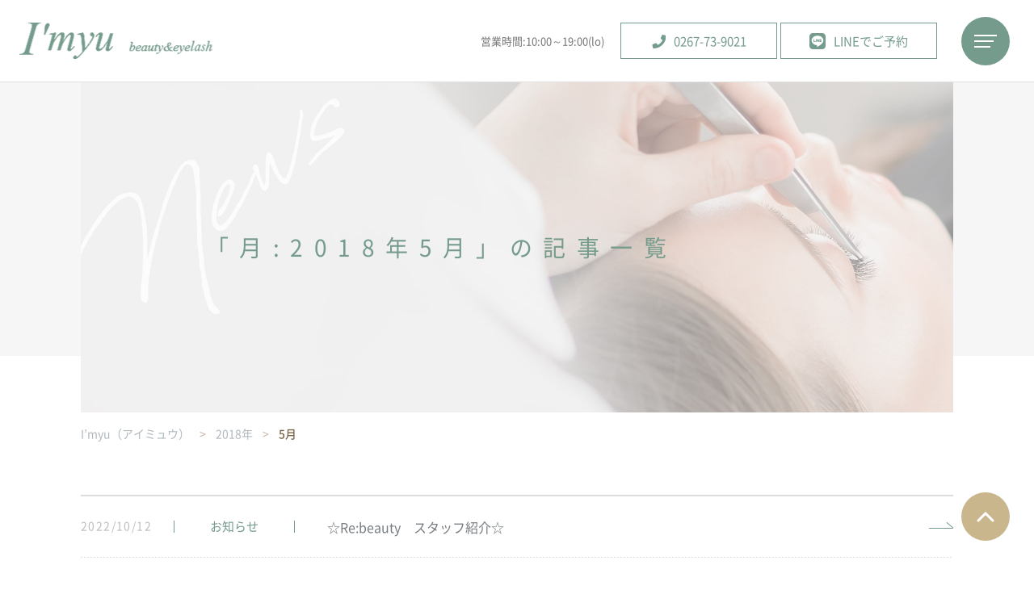

--- FILE ---
content_type: text/html; charset=UTF-8
request_url: https://imyu-saku.com/2018/05/
body_size: 4970
content:
<!DOCTYPE html>
<html lang="ja">
<head>
<meta http-equiv="X-UA-Compatible" content="IE=edge">
<meta charset="UTF-8">
<title>5月 ｜ 2018 ｜ 佐久平のマツ毛エクステ専門サロン【I’myu（アイミュウ）】</title>
<meta name="description" itemprop="description" content="心地良い空間で、ゆったりと安心して素顔から美しくなって頂きたい。それが当サロンの願いです。美容師免許とまつ毛エクステ技術保持者のみが施術を致しますので安心してお越しいただけれます。まずはお気軽にお問い合わせください。">
<meta name="keywords" itemprop="keywords" content="佐久市,マツエク,まつ毛エクステ,アイラッシュ,佐久平,佐久,長野,個室,セーブル,付け放題,上手い,極細毛,安い,I'myu,アイミュウ,速い,安心,ゆったり,上質,経験豊富,美容師免許,軽井沢,ブライダル,成人式,最新技術,写真撮り,写真,エアリボリュームラッシュ,駐車場有,リクライニング">
<link rel='stylesheet' id='wp-block-library-css'  href='https://imyu-saku.com/wp-includes/css/dist/block-library/style.min.css?ver=5.5.17' type='text/css' media='all' />
<link rel="https://api.w.org/" href="https://imyu-saku.com/wp-json/" /><meta name="viewport" content="width=device-width,initial-scale=1">
<meta name="format-detection" content="telephone=no">
<!-- ogProapty -->
<meta property="og:type" content="article">
<meta property="og:title" content="5月 ｜ 2018 ｜ I’myu（アイミュウ）">
<meta property="og:description" content="心地良い空間で、ゆったりと安心して素顔から美しくなって頂きたい。それが当サロンの願いです。美容師免許とまつ毛エクステ技術保持者のみが施術を致しますので安心してお越しいただけれます。まずはお気軽にお問い合わせください。">
<meta property="og:url" content="https://imyu-saku.com/info/%ef%bc%96%ef%bc%8f%ef%bc%91%ef%bc%90%e3%81%be%e3%81%a7%e3%81%ae%e3%81%94%e4%ba%88%e7%b4%84%e5%8f%af%e8%83%bd%e6%97%a5/">
<meta property="og:image" content="https://imyu-saku.com/wp-content/themes/rigel_basic/common/img/ogimage.jpg">
<meta property="og:site_name" content="I’myu（アイミュウ）">
<meta property="og:locale" content="ja_JP">
<link rel="stylesheet" href="https://imyu-saku.com/wp-content/themes/rigel_basic/style.css?ver=201119">
<link rel="stylesheet" href="https://imyu-saku.com/wp-content/themes/rigel_basic/style2.css?ver=210127">
<!-- Global site tag (gtag.js) - Google Analytics -->
<script async src="https://www.googletagmanager.com/gtag/js?id=UA-111988945-1"></script>
<script>
  window.dataLayer = window.dataLayer || [];
  function gtag(){dataLayer.push(arguments);}
  gtag('js', new Date());

  gtag('config', 'UA-111988945-1');
</script>
</head>
<body class="archive date %ef%bc%96%ef%bc%8f%ef%bc%91%ef%bc%90%e3%81%be%e3%81%a7%e3%81%ae%e3%81%94%e4%ba%88%e7%b4%84%e5%8f%af%e8%83%bd%e6%97%a5" id="body">
<div id="all-container">
<header id="header">
<div class="hd-first">
<div class="hd-logo-wrap">
<div class="hd-logo-img">
<a href="/"><picture><source media="(max-width: 768px)" srcset="/wp-content/themes/rigel_basic/img/common/logo01.png"><img src="/wp-content/themes/rigel_basic/img/common/logo01.png" width="239" height="45" alt="I’myu beauty and eyelash"></picture></a>
</div>
<!-- /hd-logo-wrap --></div>
<div class="hd-util-wrap">
<div class="hd-util-grid-01">
<p class="hd-util-txt">営業時間:10:00～19:00(lo)</p>
<ul class="buttons">
<li class="buttons-item"><a href="tel:0267739021" class="buttons-link"><span class="i-tel">0267-73-9021</span></a></li>
<li class="buttons-item"><a href="https://line.me/ti/p/%40yoq6649u" target="_blank" class="buttons-link"><span class="i-line">LINEでご予約</span></a></li>
</ul>
</div>
<div class="hd-util-switch"><a href="#" class="js-gnav-switch"><span></span><span></span><span></span></a></div>
<!-- /hd-util-wrap --></div>
</div>
<nav class="gnav">
<div class="gnav-wrap">
<div class="gnav-contents">
<ul class="gnav-list js-location-check">
<li><a href="/beginner/">初めての方へ</a></li>
<li><a href="/about/">エイジングケア</a></li>
<li><a href="/menu/">料金メニュー</a>
<ul class="gnav-list-children">
<li><a href="/menu/extension/">マツエク</a></li>
<li><a href="/menu/perm/">まつ毛パーマ</a></li>
<li><a href="/menu/goods/">取扱い商品</a></li>
</ul>
</li>
<li><a href="/works/">デザイン紹介</a></li>
<li><a href="/shop/">店舗情報</a>
<ul class="gnav-list-children">
<li><a href="/staff/">スタッフ一覧</a></li>
<li><a href="/interior/">店内設備</a></li>
</ul>
</li>
<li><a href="/qa/">よくあるご質問</a></li>
<li><a href="/voice/">お客様の声</a></li>
<li><a href="/news/">ニュース</a></li>
</ul>
<div class="button"><a href="https://imyu-re-beauty.com/" target="_blank" class="button-link"><span>エステサイト</span></a></div>
<div class="gnav-util">
<ul class="buttons">
<li class="buttons-item"><a href="tel:0267739021" class="buttons-link"><span class="i-tel">0267-73-9021</span></a></li>
<li class="buttons-item"><a href="https://line.me/ti/p/%40yoq6649u" target="_blank" class="buttons-link"><span class="i-line">LINEでご予約</span></a></li>
</ul>
<p class="gnav-util-txt">営業時間:10:00～19:00(lo)</p>
</div>
</div>
</div>
</nav>
</header><div class="heading-lv01"><div class="site-block">
<h1 class="mod-main">「月: <span>2018年5月</span>」の記事一覧</h1>
</div></div>
<div id="topicPath"><div class="site-block"><p class="topicPath-list"><!-- Breadcrumb NavXT 6.6.0 -->
<span property="itemListElement" typeof="ListItem"><a property="item" typeof="WebPage" title="I’myu（アイミュウ）へ移動" href="https://imyu-saku.com" class="home"><span property="name">I’myu（アイミュウ）</span></a><meta property="position" content="1"></span><span class="topic-hr"> &gt; </span><span property="itemListElement" typeof="ListItem"><a property="item" typeof="WebPage" title="2018年のアーカイブへ移動" href="https://imyu-saku.com/2018/" class="archive date-year"><span property="name">2018年</span></a><meta property="position" content="2"></span><span class="topic-hr"> &gt; </span><span property="itemListElement" typeof="ListItem"><span property="name">5月</span><meta property="position" content="3"></span></p></div><!-- /topicPath --></div><div id="wrap-container">
<div id="container" data-guide="false">
<main id="main">
<article class="site-block">
<ul class="list-news">
<li class="list-news-elm" data-row="false">
<p class="list-news-time"><time>2022/10/12</time></p>
<p class="list-news-cat"><a href="https://imyu-saku.com/info/">お知らせ</a></p><p class="list-news-ti"><a href="https://imyu-saku.com/info/rebeauty-3/">☆Re:beauty　スタッフ紹介☆</a></p>
<!-- /list-news-elm --></li>
<li class="list-news-elm" data-row="false">
<p class="list-news-time"><time>2022/10/05</time></p>
<p class="list-news-cat"><a href="https://imyu-saku.com/blog/">ブログ</a></p><p class="list-news-ti"><a href="https://imyu-saku.com/blog/rebeauty-2/">☆姉妹店紹介　Re:beauty☆</a></p>
<!-- /list-news-elm --></li>
<li class="list-news-elm" data-row="false">
<p class="list-news-time"><time>2022/09/28</time></p>
<p class="list-news-cat"><a href="https://imyu-saku.com/info/">お知らせ</a></p><p class="list-news-ti"><a href="https://imyu-saku.com/info/staff5/">☆I'myu　スタッフ紹介　vol.4☆</a></p>
<!-- /list-news-elm --></li>
<li class="list-news-elm" data-row="false">
<p class="list-news-time"><time>2022/09/21</time></p>
<p class="list-news-cat"><a href="https://imyu-saku.com/info/">お知らせ</a></p><p class="list-news-ti"><a href="https://imyu-saku.com/info/staff4/">☆I'myu　スタッフ紹介　vol.3☆</a></p>
<!-- /list-news-elm --></li>
<li class="list-news-elm" data-row="false">
<p class="list-news-time"><time>2022/09/09</time></p>
<p class="list-news-cat"><a href="https://imyu-saku.com/blog/">ブログ</a></p><p class="list-news-ti"><a href="https://imyu-saku.com/blog/staff-2/">☆I'myu　スタッフ紹介　vol.1☆</a></p>
<!-- /list-news-elm --></li>
<li class="list-news-elm" data-row="false">
<p class="list-news-time"><time>2022/08/31</time></p>
<p class="list-news-cat"><a href="https://imyu-saku.com/blog/">ブログ</a></p><p class="list-news-ti"><a href="https://imyu-saku.com/blog/lift-2/">☆リフトアップラッシュ比較してみました☆</a></p>
<!-- /list-news-elm --></li>
<li class="list-news-elm" data-row="false">
<p class="list-news-time"><time>2022/08/24</time></p>
<p class="list-news-cat"><a href="https://imyu-saku.com/blog/">ブログ</a></p><p class="list-news-ti"><a href="https://imyu-saku.com/blog/self/">☆セルフマツエク、セルフマツパってどうなの？☆</a></p>
<!-- /list-news-elm --></li>
<li class="list-news-elm" data-row="false">
<p class="list-news-time"><time>2022/08/17</time></p>
<p class="list-news-cat"><a href="https://imyu-saku.com/info/">お知らせ</a><a href="https://imyu-saku.com/blog/">ブログ</a></p><p class="list-news-ti"><a href="https://imyu-saku.com/info/news-9/">☆ご新規様のご予約方法に関してのお知らせ☆</a></p>
<!-- /list-news-elm --></li>
<li class="list-news-elm" data-row="false">
<p class="list-news-time"><time>2022/08/10</time></p>
<p class="list-news-cat"><a href="https://imyu-saku.com/blog/">ブログ</a></p><p class="list-news-ti"><a href="https://imyu-saku.com/blog/care-11/">☆自まつげの状態、ご存知ですか？☆</a></p>
<!-- /list-news-elm --></li>
<li class="list-news-elm" data-row="false">
<p class="list-news-time"><time>2022/08/04</time></p>
<p class="list-news-cat"><a href="https://imyu-saku.com/blog/">ブログ</a></p><p class="list-news-ti"><a href="https://imyu-saku.com/blog/care/">☆まぶたのくすみ対策をしてすっぴんも怖くない☆</a></p>
<!-- /list-news-elm --></li>
<!-- /list-news --></ul>
<div class='wp-pagenavi' role='navigation'>
<span class='pages'>1 / 25</span><span aria-current='page' class='current'>1</span><a class="page larger" title="Page 2" href="https://imyu-saku.com/2018/05/page/2/">2</a><a class="page larger" title="Page 3" href="https://imyu-saku.com/2018/05/page/3/">3</a><a class="page larger" title="Page 4" href="https://imyu-saku.com/2018/05/page/4/">4</a><a class="page larger" title="Page 5" href="https://imyu-saku.com/2018/05/page/5/">5</a><span class='extend'>...</span><a class="larger page" title="Page 10" href="https://imyu-saku.com/2018/05/page/10/">10</a><a class="larger page" title="Page 20" href="https://imyu-saku.com/2018/05/page/20/">20</a><span class='extend'>...</span><a class="nextpostslink" rel="next" href="https://imyu-saku.com/2018/05/page/2/">&gt;</a><a class="last" href="https://imyu-saku.com/2018/05/page/25/">最後 &gt;</a>
</div><ul class="list-button">
<li class="button-single elm-center is-prev"><a href="/news/"><span>全てのニュース一覧へ</span></a></li>
</ul>
</article>
<!-- main --></main>
<!-- container --></div>
<!-- wrap-container --></div>
<footer id="footer">
<div id="footer-content"><div class="site-block">
<div class="footer-logo"><img src="/wp-content/themes/rigel_basic/img/common/logo01.png" width="273" height="51" alt="Ｉ’myu beauty and eyelash"></div>
<div class="footer-cta">
<p class="footer-cta-heading">ご予約はこちら<span class="footer-cta-aside">完全予約制となります。</span></p>
<div class="footer-cta-inner">
<ul class="buttons">
<li class="buttons-item"><a href="tel:0267739021" class="buttons-link"><span class="i-tel">0267-73-9021</span></a></li>
<li class="buttons-item"><a href="https://line.me/ti/p/%40yoq6649u" target="_blank" class="buttons-link"><span class="i-line">LINEでご予約</span></a></li>
</ul>
<ul class="sns">
<li class="sns-item"><a href="https://line.me/ti/p/%40yoq6649u" target="_blank" class="sns-link"><span>LINE公式アカウント</span></a></li>
<li class="sns-item"><a href="https://www.instagram.com/imyu_eyelash/" target="_blank" class="sns-link"><span>instagram</span></a></li>
</ul>
<div class="footer-cta-data">
<p>10:00〜19:00(LO) </p>
<p>不定休</p>
<ul class="notice">
<li>期間内リペアのみ20:00(LO)</li>
<li>ご予約は店休日に関係なく、19時迄受け付けております。</li>
</ul>
</div>
<!-- /.footer-cta-inner --></div>
<!-- /.footer-cta --></div>
<div class="footer-map">
<iframe src="https://www.google.com/maps/embed?pb=!1m18!1m12!1m3!1d3825.0134588113856!2d138.46615329691582!3d36.27736983196378!2m3!1f0!2f0!3f0!3m2!1i1024!2i768!4f13.1!3m3!1m2!1s0x601dcb777834d6e5%3A0xe136eb74aedc94f1!2zSeKAmW15de-8iOOCouOCpOODn-ODpeOCpu-8ieODnuODhOOCqOOCr-ODu-OCouOCpOODqeODg-OCt-ODpeWwgumWgOOCteODreODsw!5e0!3m2!1sja!2sjp!4v1573530127187!5m2!1sja!2sjp" width="1080" height="240"></iframe>
<!-- /.footer-map --></div>
<address class="footer-address">〒385-0028　<br>長野県佐久市佐久平駅東15-7ロイヤルオーク102</address>
<div class="footer-shop">
<h2 class="footer-shop_title">姉妹店</h2>
<div data-grid="2">
<div class="shop-block">
<div class="shop-block_detail">
<div class="shop-block_head">
<h3 class="shop-block_name">エンチャント<br><span>アイラッシュサロン</span></h3>
<a href="tel:07084113752" class="shop-block_tel">070-8411-3752</a>
</div>
<div class="shop-block_body">
<address class="shop-block_address">長野県佐久市協和118-19</address>
<ul class="shop-block_sns">
<li><a href="https://lin.ee/GVvZwD0" target="_blank" rel="noopener"><img src="/wp-content/themes/rigel_basic/img/common/ic_line03.png" alt="LINE"></a></li>
<li><a href="https://www.instagram.com/Akko._.ide/" target="_blank" rel="noopener"><img src="/wp-content/themes/rigel_basic/img/common/ic_instagram02.png" alt="Instagram"></a></li>
</ul>
</div>
</div>
<div class="shop-block_access">
<a href="https://goo.gl/maps/aUeeXxTDR4KW2bMz5" target="_blank" rel="noopener"><span>アクセス</span></a>
</div>
</div>
<div class="shop-block">
<div class="shop-block_detail">
<div class="shop-block_head">
<h3 class="shop-block_name">I-BROW<br><span>アイブロウサロン</span></h3>
<a href="tel:07089931487" class="shop-block_tel">070-8993-1487</a>
</div>
<div class="shop-block_body">
<address class="shop-block_address">長野県佐久市岩村田911-3</address>
<ul class="shop-block_sns">
<li><a href="https://lin.ee/Svo3ZZq" target="_blank" rel="noopener"><img src="/wp-content/themes/rigel_basic/img/common/ic_line03.png" alt="LINE"></a></li>
<li><a href="https://www.instagram.com/ibrow_eyebrow/" target="_blank" rel="noopener"><img src="/wp-content/themes/rigel_basic/img/common/ic_instagram02.png" alt="Instagram"></a></li>
</ul>
</div>
</div>
<div class="shop-block_access">
<a href="https://goo.gl/maps/jYwaCCnGG6j4wmyp9" target="_blank" rel="noopener"><span>アクセス</span></a>
</div>
</div>
<div class="shop-block">
<div class="shop-block_detail">
<div class="shop-block_head">
<h3 class="shop-block_name">Re:beauty<br><span>エイジングケアスタジオ</span></h3>
<a href="tel:08048164520" class="shop-block_tel">080-4816-4520</a>
</div>
<div class="shop-block_body">
<address class="shop-block_address">長野県佐久市佐久平駅東15−7ロイヤルオーク102</address>
<ul class="shop-block_sns">
<li><a href="https://lin.ee/xQ8SN0T" target="_blank" rel="noopener"><img src="/wp-content/themes/rigel_basic/img/common/ic_line03.png" alt="LINE"></a></li>
<li><a href="https://www.instagram.com/rebeauty_imyu/" target="_blank" rel="noopener"><img src="/wp-content/themes/rigel_basic/img/common/ic_instagram02.png" alt="Instagram"></a></li>
</ul>
</div>
</div>
<div class="shop-block_access">
<a href="https://goo.gl/maps/g4d1muhKPrcr8iA7A" target="_blank" rel="noopener"><span>アクセス</span></a>
</div>
</div>
</div>
<!-- /.footer-shop --></div>
<div class="footer-credit">
<div class="txlink"><a href="/privacy" class="txlink-link">プライバシーポリシー</a></div>
<p class="copy"><small>Copyright &copy; I’myu All Rights Reserved.</small></p>
</div>
</div>
</footer>
<div id="js-scroll-top"><a href="#">ページTOPへ戻る</a></div>
</div>
<script src="https://imyu-saku.com/wp-content/themes/rigel_basic/common/js/lib.js?ver=171002" defer></script>
<script src="https://imyu-saku.com/wp-content/themes/rigel_basic/common/js/plugin.js?ver=171002" defer></script>
<script src="https://imyu-saku.com/wp-content/themes/rigel_basic/common/js/common.js?ver=171002" defer></script>
<script type='text/javascript' src='https://imyu-saku.com/wp-includes/js/wp-embed.min.js?ver=5.5.17' id='wp-embed-js'></script>
</body>
</html>

--- FILE ---
content_type: text/css
request_url: https://imyu-saku.com/wp-content/themes/rigel_basic/style.css?ver=201119
body_size: 20851
content:
@font-face{font-family:NotoSansCJKjp;font-style:normal;font-weight:200;src:url(common/font/NotoSansCJKjp-DemiLight.woff) format("woff")}@font-face{font-family:NotoSansCJKjp;font-style:normal;font-weight:300;src:url(common/font/NotoSansCJKjp-Regular.woff) format("woff")}@font-face{font-family:NotoSansCJKjp;font-style:normal;font-weight:600;src:url(common/font/NotoSansCJKjp-Medium.woff) format("woff")}@font-face{font-family:NotoSansCJKjp;font-style:normal;font-weight:800;src:url(common/font/NotoSansCJKjp-Bold.woff) format("woff")}@font-face{font-family:NotoSansCJKjp;font-style:normal;font-weight:900;src:url(common/font/NotoSansCJKjp-Black.woff) format("woff")}abbr,address,article,aside,audio,b,blockquote,body,canvas,caption,cite,code,dd,del,details,dfn,div,dl,dt,em,fieldset,figcaption,figure,footer,form,h1,h2,h3,h4,h5,h6,header,hgroup,html,i,iframe,img,ins,kbd,label,legend,li,mark,menu,nav,object,ol,p,pre,q,samp,section,small,span,strong,sub,summary,sup,table,tbody,td,tfoot,th,thead,time,tr,ul,var,video{margin:0;padding:0;border:0;outline:0;font-size:100%;vertical-align:baseline;background:0 0}body{line-height:1}article,aside,details,figcaption,figure,footer,header,hgroup,menu,nav,section{display:block}nav ul{list-style:none}blockquote,q{quotes:none}blockquote:after,blockquote:before,q:after,q:before{content:none}a{margin:0;padding:0;font-size:100%;vertical-align:baseline;background:0 0}ins{background-color:#ff9;color:#000;text-decoration:none}mark{background-color:#ff9;color:#000;font-style:italic;font-weight:700}del{text-decoration:line-through}abbr[title],dfn[title]{border-bottom:1px dotted;cursor:help}table{border-collapse:collapse;border-spacing:0;-webkit-backface-visibility:visible}hr{display:block;height:1px;border:0;border-top:1px solid #ccc;margin:1em 0;padding:0}input,select{vertical-align:middle}main{margin:0;padding:0;border:0;outline:0;font-size:100%;vertical-align:baseline;background:0 0;display:block}h1,h2,h3,h4,h5,h6{font-weight:inherit}ol,ul{list-style:none}strong{font-weight:inherit}em{font-style:normal}address{font-style:normal}hr,legend{display:none}time{display:block}sub,sup{font-size:50%;line-height:1}sup{vertical-align:top}sub{vertical-align:bottom}img{-webkit-backface-visibility:hidden;vertical-align:top}html{font-size:62.5%;-webkit-text-size-adjust:100%;-ms-text-size-adjust:100%}body{color:#624b30;font-size:1.5rem;font-family:NotoSansCJKjp,"ヒラギノ角ゴ Pro W3","Hiragino Kaku Gothic Pro","メイリオ",Meiryo,"ＭＳ Ｐゴシック","MS PGothic",sans-serif;line-height:1.6;counter-reset:numList;overflow-y:auto;background-color:#fff}*,:after,:before{box-sizing:border-box}input,select,textarea{font-size:1.5rem;font-family:NotoSansCJKjp,"ヒラギノ角ゴ Pro W3","Hiragino Kaku Gothic Pro","メイリオ",Meiryo,"ＭＳ Ｐゴシック","MS PGothic",sans-serif}a:link{color:inherit;text-decoration:none;transition:background-color ease .3s,color ease .3s,opacity ease .3s}a:visited{color:inherit;text-decoration:none}a:hover{color:#5b6f79;text-decoration:underline;transition:background-color ease .3s,color ease .3s,opacity ease .3s}a:active{color:#5b6f79;text-decoration:underline}a img{transition:opacity ease .3s}::selection{background:#101820;color:#fff}::-moz-selection{background:#101820;color:#fff}input[type=button],input[type=date],input[type=email],input[type=submit],input[type=tel],input[type=text],textarea{-webkit-appearance:none;border-radius:0}input:focus::-webkit-input-placeholder,textarea:focus::-webkit-input-placeholder{opacity:0}input:focus::-moz-placeholder,textarea:focus::-moz-placeholder{opacity:0}input:focus:-ms-input-placeholder,textarea:focus:-ms-input-placeholder{opacity:0}input[type=date],input[type=email],input[type=tel],input[type=text],textarea{border:1px solid #c7c7c7}figure img{max-width:100%;height:auto}.w001per{width:1%!important}.w002per{width:2%!important}.w003per{width:3%!important}.w004per{width:4%!important}.w005per{width:5%!important}.w006per{width:6%!important}.w007per{width:7%!important}.w008per{width:8%!important}.w009per{width:9%!important}.w010per{width:10%!important}.w011per{width:11%!important}.w012per{width:12%!important}.w013per{width:13%!important}.w014per{width:14%!important}.w015per{width:15%!important}.w016per{width:16%!important}.w017per{width:17%!important}.w018per{width:18%!important}.w019per{width:19%!important}.w020per{width:20%!important}.w021per{width:21%!important}.w022per{width:22%!important}.w023per{width:23%!important}.w024per{width:24%!important}.w025per{width:25%!important}.w026per{width:26%!important}.w027per{width:27%!important}.w028per{width:28%!important}.w029per{width:29%!important}.w030per{width:30%!important}.w031per{width:31%!important}.w032per{width:32%!important}.w033per{width:33%!important}.w034per{width:34%!important}.w035per{width:35%!important}.w036per{width:36%!important}.w037per{width:37%!important}.w038per{width:38%!important}.w039per{width:39%!important}.w040per{width:40%!important}.w041per{width:41%!important}.w042per{width:42%!important}.w043per{width:43%!important}.w044per{width:44%!important}.w045per{width:45%!important}.w046per{width:46%!important}.w047per{width:47%!important}.w048per{width:48%!important}.w049per{width:49%!important}.w050per{width:50%!important}.w051per{width:51%!important}.w052per{width:52%!important}.w053per{width:53%!important}.w054per{width:54%!important}.w055per{width:55%!important}.w056per{width:56%!important}.w057per{width:57%!important}.w058per{width:58%!important}.w059per{width:59%!important}.w060per{width:60%!important}.w061per{width:61%!important}.w062per{width:62%!important}.w063per{width:63%!important}.w064per{width:64%!important}.w065per{width:65%!important}.w066per{width:66%!important}.w067per{width:67%!important}.w068per{width:68%!important}.w069per{width:69%!important}.w070per{width:70%!important}.w071per{width:71%!important}.w072per{width:72%!important}.w073per{width:73%!important}.w074per{width:74%!important}.w075per{width:75%!important}.w076per{width:76%!important}.w077per{width:77%!important}.w078per{width:78%!important}.w079per{width:79%!important}.w080per{width:80%!important}.w081per{width:81%!important}.w082per{width:82%!important}.w083per{width:83%!important}.w084per{width:84%!important}.w085per{width:85%!important}.w086per{width:86%!important}.w087per{width:87%!important}.w088per{width:88%!important}.w089per{width:89%!important}.w090per{width:90%!important}.w091per{width:91%!important}.w092per{width:92%!important}.w093per{width:93%!important}.w094per{width:94%!important}.w095per{width:95%!important}.w096per{width:96%!important}.w097per{width:97%!important}.w098per{width:98%!important}.w099per{width:99%!important}.wFull{width:100%!important}.wAuto{width:auto!important}.w-01e{width:1em}.w-02e{width:2em}.w-03e{width:3em}.w-04e{width:4em}.w-05e{width:5em}.w-06e{width:6em}.w-07e{width:7em}.w-08e{width:8em}.w-09e{width:9em}.w-10e{width:10em}.elm-left{text-align:left!important}.elm-center{text-align:center!important}.elm-right{text-align:right!important}.elm-vat{vertical-align:top!important}.elm-vam{vertical-align:middle!important}.elm-vab{vertical-align:bottom!important}.elm-small{font-size:90%}.elm-bold{font-weight:700!important}.elm-italic{font-style:italic!important}.elm-cl-bold{font-weight:400!important}.brWord{word-wrap:break-word!important}.brNone{white-space:nowrap!important}.elm-mt-0e{margin-top:0!important}.elm-mt-0-5e{margin-top:.5em!important}.elm-mt-1e{margin-top:1em!important}.elm-mt-1-5e{margin-top:1.5em!important}.elm-mt-2e{margin-top:2em!important}.elm-mt-2-5e{margin-top:2.5em!important}.elm-mt-3e{margin-top:3em!important}.elm-mb-0e{margin-bottom:0!important}.elm-mb-0-5e{margin-bottom:.5em!important}.elm-mb-1e{margin-bottom:1em!important}.elm-mb-1-5e{margin-bottom:1.5em!important}.elm-mb-2e{margin-bottom:2em!important}.elm-mb-2-5e{margin-bottom:2.5em!important}.elm-mb-3e{margin-bottom:3em!important}.elm-ti1{text-indent:1em}.slick-slider{position:relative;display:block;box-sizing:border-box;-webkit-touch-callout:none;-webkit-user-select:none;-ms-user-select:none;user-select:none;touch-action:pan-y;-webkit-tap-highlight-color:transparent}.slick-list{position:relative;overflow:hidden;display:block;margin:0;padding:0}.slick-list:focus{outline:0}.slick-list.dragging{cursor:pointer;cursor:hand}.slick-slider .slick-list,.slick-slider .slick-track{-webkit-transform:translate3d(0,0,0);transform:translate3d(0,0,0)}.slick-track{position:relative;left:0;top:0;display:block}.slick-track:after,.slick-track:before{content:"";display:table}.slick-track:after{clear:both}.slick-loading .slick-track{visibility:hidden}.slick-slide{float:left;height:100%;min-height:1px;display:none}[dir=rtl] .slick-slide{float:right}.slick-slide img{display:block}.slick-slide.slick-loading img{display:none}.slick-slide.dragging img{pointer-events:none}.slick-initialized .slick-slide{display:flex;justify-content:center;align-items:center}.slick-loading .slick-slide{visibility:hidden}.slick-vertical .slick-slide{display:block;height:auto;border:1px solid transparent}.slick-arrow.slick-hidden{display:none}.slick-loading .slick-list{background:#fff url(../js/slick/ajax-loader.gif) center center no-repeat}.slick-next,.slick-prev{position:absolute;display:block;height:20px;width:20px;line-height:0;font-size:0;cursor:pointer;background:0 0;color:transparent;top:50%;-webkit-transform:translate(0,-50%);transform:translate(0,-50%);padding:0;border:none;outline:0}.slick-next:focus,.slick-next:hover,.slick-prev:focus,.slick-prev:hover{outline:0;background:0 0;color:transparent}.slick-next:focus:before,.slick-next:hover:before,.slick-prev:focus:before,.slick-prev:hover:before{opacity:1}.slick-next.slick-disabled:before,.slick-prev.slick-disabled:before{opacity:.25}.slick-next:before,.slick-prev:before{font-family:slick;font-size:20px;line-height:1;color:#fff;opacity:.75;-webkit-font-smoothing:antialiased;-moz-osx-font-smoothing:grayscale}.slick-prev{left:-25px}[dir=rtl] .slick-prev{left:auto;right:-25px}.slick-prev:before{content:"←"}[dir=rtl] .slick-prev:before{content:"→"}.slick-next{right:-25px}[dir=rtl] .slick-next{left:-25px;right:auto}.slick-next:before{content:"→"}[dir=rtl] .slick-next:before{content:"←"}.slick-dotted.slick-slider{margin-bottom:30px}.slick-dots{position:absolute;bottom:-25px;list-style:none;display:block;text-align:center;padding:0;margin:0;width:100%}.slick-dots li{position:relative;display:inline-block;height:8px;width:8px;margin:0 6px;padding:0;cursor:pointer}.slick-dots li button{border:0;background:0 0;display:block;height:8px;width:8px;outline:0;line-height:0;font-size:0;color:transparent;cursor:pointer}.slick-dots li button:hover{outline:0}.slick-dots li button:hover:before{opacity:1}.slick-dots li button:before{border-radius:50%;position:absolute;top:0;left:0;content:"";width:8px;height:8px;line-height:8px;text-align:center;background-color:#acb9a1}.slick-dots li.slick-active button:before{background-color:#516442}#slickMainvisualWrap{width:100%;overflow:hidden}#slickMainvisualWrapInner{position:fixed;width:100%;height:100%;min-height:100%;top:0;left:0}.slick-slide{transition:-webkit-transform 6s ease-in-out 0s;transition:transform 6s ease-in-out 0s;transition:transform 6s ease-in-out 0s, -webkit-transform 6s ease-in-out 0s;text-align:center}.slick-slide img{max-width:100%;height:auto;transition:-webkit-transform 6s ease-in-out 0s;transition:transform 6s ease-in-out 0s;transition:transform 6s ease-in-out 0s, -webkit-transform 6s ease-in-out 0s}#header{position:relative}.hd-tagline-wrap{display:flex;align-items:center}.hd-tagline-wrap dl{font-size:1.2rem}.hd-tagline-wrap dl dt{color:#9f9f9f}.hd-tagline-wrap dl dd{color:#6b5c3b}.hd-address{padding:5px 10px;background:#ecf1e4;color:#d2cfb6;font-size:1.2rem}.hd-first{display:flex;justify-content:space-between}.hd-logo-wrap{display:flex;align-items:center}.hd-util-wrap{display:flex}.hd-util-grid-01{display:flex}.is-head-util{margin-top:0!important}.hd-util-tel{display:flex;align-items:center;line-height:1.6}.hd-util-tel a{position:relative;display:flex;font-size:2.4rem;color:#6b5c3b;font-weight:700;text-align:right;line-height:1.4}.hd-util-tel a:before{margin-right:8px;vertical-align:middle;content:"";display:inline-block;border-radius:50%;background-image:url(common/img/sprite_pc.png?ver=20171113162551);background-position:-94px -19px;width:32px;height:32px;background-color:#6b5c3b}.hd-util-switch{display:none}.hd-util-drop-sp{display:none}.hd-util-menu-sp{display:none}html.is-gnav-open,html.is-gnav-open body,html.is-util-open,html.is-util-open body{height:100%;overflow:hidden}html.is-gnav-open #header,html.is-util-open #header{position:fixed;z-index:9999;width:100%}.gnav{overflow:hidden;font-family:"游明朝",YuMincho,"ヒラギノ明朝 ProN W3","Hiragino Mincho ProN","HG明朝E","ＭＳ Ｐ明朝","ＭＳ 明朝",serif}.gnav-list>li>a>span:before{position:absolute;top:0;left:0;z-index:2;content:"";display:block}#topicPath{background-color:#eee8db}.topicPath-list{padding:8px 0;font-size:1.4rem;color:#666;font-weight:700}.topicPath-list>span{font-weight:400}.topicPath-list>span>a{color:#5b6f79}.topicPath-list>span>span{color:#786447;font-weight:600}.topic-hr{display:inline-block;margin:0 5px}#container{position:relative}#main>:first-child,.site-block>:first-child,.site-block>section:first-child>:first-child{margin-top:0!important}#container{padding-top:60px}#container[data-guide=true]>#main{width:810px}#container[data-guide=true]>#aside{width:230px}#wrap-container{margin-bottom:70px}.home #wrap-container{margin-bottom:0}#footer{font-size:1.4rem}#footer-content{padding:30px 0 40px;background-color:#eaece3}.footer-logo{padding:0 0 30px;margin-bottom:40px;text-align:center;border-bottom:1px solid #d9d5cb}.footer-logo img{width:136px}.footer-grid-wrap{display:flex;justify-content:space-between}.footer-grid{width:630px}.footer-grid>:first-child,.footer-grid>section:first-child>:first-child{margin-top:0!important}.footer-grid-map{width:390px}.footer-grid-map iframe{width:390px;height:230px}.ft-list-shop{margin-top:1em}.ft-list-shop-elm{margin-bottom:5px;display:flex}.ft-list-shop-elm:before{margin-right:10px;content:"";display:block;vertical-align:middle;flex-shrink:0}.ft-list-shop-elm.is-cat-01:before{background-image:url(common/img/sprite_pc.png?ver=20171113162551);background-position:-106px -53px;width:23px;height:23px}.ft-list-shop-elm.is-cat-02:before{background-image:url(common/img/sprite_pc.png?ver=20171113162551);background-position:-60px -53px;width:23px;height:24px}.ft-list-shop-elm.is-cat-03:before{background-image:url(common/img/sprite_pc.png?ver=20171113162551);background-position:-83px -53px;width:23px;height:23px}.copy{padding:5px 5px;color:#fff;font-size:1.2rem;background-color:#55733c;text-align:center}#js-scroll-top{z-index:1000;position:fixed;right:30px;bottom:50px;border-radius:50%;overflow:hidden}#js-scroll-top>a{overflow:hidden;text-indent:100%;white-space:nowrap;display:block;background:#cab68c;width:60px;height:60px}#js-scroll-top>a:before{content:"";display:block;background-image:url(common/img/sprite_pc.png?ver=20171113162551);background-position:0 -19px;width:60px;height:60px}#sidenav>:first-child,#sidenav>section:first-child>:first-child{margin-top:0!important}.sidenav-list>li{margin-bottom:40px}.sidenav-list>li>ul li{position:relative;display:block;padding:10px 15px;background-color:#f8f8f8;color:#333}.sidenav-list>li>ul>li{font-size:1.6rem;border-bottom:1px solid #c7c7c7}.sidenav-list>li>ul>li:last-child{border-bottom:none}.sidenav-list>li>ul>li>a{font-weight:500}.sidenav-list>li>ul>li.current_page_item>a,.sidenav-list>li>ul>li.current_page_parent>a{background-color:#4a5d3b;color:#fff}.sidenav-list>li>ul>li.current_page_parent{border-bottom:none}.sidenav-list>li>ul>li>ul>li{font-size:1.5rem;border-top:1px solid #c7c7c7}.sidenav-list>li>ul>li>ul>li:first--child{border-top:none}.sidenav-list>li>ul>li>ul>li.current_page_item a{color:#4a5d3b}.sidenav-list>li>ul>li>ul>li.current_page_item a:before{position:absolute;display:block;top:20%;left:0;height:60%;width:3px;content:"";background-color:#4a5d3b}.widgettitle{font-weight:700;padding:8px 15px;background-color:#4a5d3b;color:#fff}.widget_categories .children{padding-left:1em}.post-date:before{content:"（"}.post-date:after{content:"）"}#searchform{position:relative;margin-bottom:2em}#searchform .screen-reader-text{display:none}#searchform input[type=text]{display:block;font-family:inherit;width:100%;font-size:14px;font-size:1.4rem;border-radius:0;padding:7px 33px 8px 10px}#searchform input[type=submit]{padding:0;margin:0;display:block;position:absolute;top:50%;right:10px;margin-top:-11px;background-color:transparent;background-image:url(common/img/sprite_pc.png?ver=20171113162551);background-position:-151px -53px;width:22px;height:22px;text-indent:-9999px;overflow:hidden;border:none}.fn-attribute .fn-attribute-item{background-color:#900;color:#fff}.heading-lv01{position:relative;padding:30px 0;background:#f8f8f8;font-size:3.5rem;font-family:"游明朝",YuMincho,"ヒラギノ明朝 ProN W3","Hiragino Mincho ProN","HG明朝E","ＭＳ Ｐ明朝","ＭＳ 明朝",serif;color:#786447;line-height:1.4;font-weight:600;background:url(/wp-content/themes/rigel_basic/common/img/heading_bg01.jpg) 50% 0 no-repeat;background-size:cover}#wp-wrap-post h2:not([class]),.editor-area h2:not([class]),.heading-lv02,.wp-wrap-post h2:not([class]){position:relative;font-size:2.6rem;margin-top:2.2em;padding:10px 25px;color:#fff;background:url(/wp-content/themes/rigel_basic/common/img/heading_bg02.png) 0 0 no-repeat;background-size:cover;font-weight:500}#wp-wrap-post h2:not([class])+*,#wp-wrap-post h2:not([class])+section>:first-child,.editor-area h2:not([class])+*,.editor-area h2:not([class])+section>:first-child,.heading-lv02+*,.heading-lv02+section>:first-child,.wp-wrap-post h2:not([class])+*,.wp-wrap-post h2:not([class])+section>:first-child{margin-top:30px!important}#wp-wrap-post h2:not([class]) .mod-sub,.editor-area h2:not([class]) .mod-sub,.heading-lv02 .mod-sub,.wp-wrap-post h2:not([class]) .mod-sub{font-size:80%}#wp-wrap-post h3:not([class]),.editor-area h3:not([class]),.heading-lv03,.wp-wrap-post h3:not([class]){position:relative;margin-top:1.5em;padding:10px 25px;font-size:2.4rem;color:#857553;background-color:#ebe7de;border-top:2px solid #cab68c;font-weight:600}#wp-wrap-post h3:not([class]) .mod-sub,.editor-area h3:not([class]) .mod-sub,.heading-lv03 .mod-sub,.wp-wrap-post h3:not([class]) .mod-sub{font-size:60%}#wp-wrap-post h3:not([class])+*,#wp-wrap-post h3:not([class])+section>:first-child,.editor-area h3:not([class])+*,.editor-area h3:not([class])+section>:first-child,.heading-lv03+*,.heading-lv03+section>:first-child,.wp-wrap-post h3:not([class])+*,.wp-wrap-post h3:not([class])+section>:first-child{margin-top:30px!important}#wp-wrap-post h4:not([class]),.box-title,.editor-area h4:not([class]),.heading-lv04,.wp-wrap-post h4:not([class]){position:relative;margin-top:1.5em!important;border-bottom:2px solid #ddd;padding:0 0 10px 20px;font-size:2rem;line-height:1.4;color:#857553;font-weight:700}#wp-wrap-post h4:not([class]):before,.box-title:before,.editor-area h4:not([class]):before,.heading-lv04:before,.wp-wrap-post h4:not([class]):before{position:absolute;top:0;left:0;content:"";display:block;height:calc(100% - 8px);width:4px;background-color:#4a5d3b}#wp-wrap-post h4:not([class]) .mod-main,.box-title .mod-main,.editor-area h4:not([class]) .mod-main,.heading-lv04 .mod-main,.wp-wrap-post h4:not([class]) .mod-main{display:block}#wp-wrap-post h4:not([class])+*,#wp-wrap-post h4:not([class])+section>:first-child,.box-title+*,.box-title+section>:first-child,.editor-area h4:not([class])+*,.editor-area h4:not([class])+section>:first-child,.heading-lv04+*,.heading-lv04+section>:first-child,.wp-wrap-post h4:not([class])+*,.wp-wrap-post h4:not([class])+section>:first-child{margin-top:20px!important}#wp-wrap-post h5:not([class]),.editor-area h5:not([class]),.heading-lv05,.wp-wrap-post h5:not([class]){position:relative;margin-top:1em!important;font-size:1.8rem;line-height:1.4;color:#857553;font-weight:600;border-left:4px solid #cab68c;padding-left:20px}#wp-wrap-post h5:not([class]) .mod-main,.editor-area h5:not([class]) .mod-main,.heading-lv05 .mod-main,.wp-wrap-post h5:not([class]) .mod-main{display:block}#wp-wrap-post h5:not([class])+*,#wp-wrap-post h5:not([class])+section>:first-child,.editor-area h5:not([class])+*,.editor-area h5:not([class])+section>:first-child,.heading-lv05+*,.heading-lv05+section>:first-child,.wp-wrap-post h5:not([class])+*,.wp-wrap-post h5:not([class])+section>:first-child{margin-top:15px!important}#wp-wrap-post h6:not([class]),.editor-area h6:not([class]),.heading-lv06,.wp-wrap-post h6:not([class]){position:relative;margin-top:30px;font-size:1.6rem;line-height:1.4;color:#857553;font-weight:600;border-left:4px solid #e3e3e3;padding-left:20px}#wp-wrap-post h6:not([class]) .mod-main,.editor-area h6:not([class]) .mod-main,.heading-lv06 .mod-main,.wp-wrap-post h6:not([class]) .mod-main{display:block}#wp-wrap-post h6:not([class])+*,#wp-wrap-post h6:not([class])+section>:first-child,.editor-area h6:not([class])+*,.editor-area h6:not([class])+section>:first-child,.heading-lv06+*,.heading-lv06+section>:first-child,.wp-wrap-post h6:not([class])+*,.wp-wrap-post h6:not([class])+section>:first-child{margin-top:10px!important}.heading-fukidashi{margin-top:2em;margin-bottom:20px;text-align:center}.heading-fukidashi-main>span{position:relative;display:inline-block;padding:5px 30px;border-radius:30px;background-color:#cab68c;color:#fff;font-weight:700;font-size:2.2rem;text-align:center}.heading-fukidashi-main>span:before{position:absolute;content:"";display:block;bottom:-15px;left:50%;-webkit-transform:translateX(-50%);transform:translateX(-50%);border:8px solid transparent;border-top-color:#cab68c}.paragraph{margin-top:1em}.paragraph+.paragraph{margin-top:.8em}.elm-strong-01{color:#cd0003!important;font-weight:600}.elm-strong-02{color:#4a5d3b!important;font-weight:600}.elm-strong-03{color:#cab68c!important;font-weight:600}.paragraph-lead-ptn01,.paragraph-lead-ptn02{margin-top:1em;font-size:1.8rem;font-weight:700;color:#4a5d3b}.paragraph-lead-ptn01+.paragraph-lead-ptn01,.paragraph-lead-ptn01+.paragraph-lead-ptn02,.paragraph-lead-ptn02+.paragraph-lead-ptn01,.paragraph-lead-ptn02+.paragraph-lead-ptn02{margin-top:.8em}.paragraph-lead-ptn02{color:#624b30}.paragraph-lead-ptn02>.mod-em{background-image:linear-gradient(transparent 65%,#4a5d3b 65%,#4a5d3b 80%,transparent 81%)}[class^=list]>li>[class^=list]{margin-top:.5em}[class^=list]>li>[class^=list]>li{margin-top:.2em}.note-single{margin-top:1em;font-size:90%}.note-single>span{position:relative;display:block;padding-left:1.2em}.note-single>span:before{position:absolute;top:0;left:0;content:"※"}.list-note{margin-top:1em}.list-note>:first-child,.list-note>section:first-child>:first-child{margin-top:0!important}.list-note .note-single{margin-top:.3em}.list-note .note-single.elm-right{text-align:right}.list-note .note-single.elm-right>span{display:inline-block}#wp-wrap-post ul:not([class]),.editor-area ul:not([class]),.list-ul-lv01,.wp-wrap-post ul:not([class]){margin-top:1em}#wp-wrap-post ul:not([class])>li,.editor-area ul:not([class])>li,.list-ul-lv01>li,.wp-wrap-post ul:not([class])>li{position:relative;padding-left:15px}#wp-wrap-post ul:not([class])>li>.mod-ti,.editor-area ul:not([class])>li>.mod-ti,.list-ul-lv01>li>.mod-ti,.wp-wrap-post ul:not([class])>li>.mod-ti{color:#4a5d3b;font-weight:700;display:block}#wp-wrap-post ul:not([class])>li>.mod-ti+*,.editor-area ul:not([class])>li>.mod-ti+*,.list-ul-lv01>li>.mod-ti+*,.wp-wrap-post ul:not([class])>li>.mod-ti+*{margin-top:.5em}#wp-wrap-post ul:not([class])>li:before,.editor-area ul:not([class])>li:before,.list-ul-lv01>li:before,.wp-wrap-post ul:not([class])>li:before{position:absolute;top:.65em;left:0;content:"";display:block;width:8px;height:8px;border-radius:50%;background-color:#4a5d3b}#wp-wrap-post ul:not([class])>li+li,.editor-area ul:not([class])>li+li,.list-ul-lv01>li+li,.wp-wrap-post ul:not([class])>li+li{margin-top:.5em}.list-ul-lv02{margin-top:1em;margin-bottom:.5em}.list-ul-lv02>li{position:relative;padding-left:15px}.list-ul-lv02>li>.mod-ti{color:#4a5d3b;font-weight:700;display:block}.list-ul-lv02>li>.mod-ti+*{margin-top:.5em}.list-ul-lv02>li:before{position:absolute;top:.8em;left:0;content:"";display:block;width:4px;height:4px;border-radius:50%;background-color:#4a5d3b}.list-ul-lv02>li+li{margin-top:.5em}.list-ol-lv01,.list-ol-strong{margin-top:1em}.list-ol-lv01>li,.list-ol-strong>li{position:relative;padding-left:2em}.list-ol-lv01>li>.mod-num,.list-ol-strong>li>.mod-num{position:absolute;top:0;left:0;font-weight:700;color:#4a5d3b}.list-ol-lv01>li>.mod-num:after,.list-ol-strong>li>.mod-num:after{font-weight:700;content:"."}.list-ol-lv01>li>.mod-ti,.list-ol-strong>li>.mod-ti{color:#4a5d3b;font-weight:700;display:block}.list-ol-lv01>li>.mod-ti+*,.list-ol-strong>li>.mod-ti+*{margin-top:.5em}.list-ol-lv01>li+li,.list-ol-strong>li+li{margin-top:.5em}.list-ol-strong{font-size:1.6rem}.list-ol-strong>li>.mod-num{top:.2em;color:#fff;background-color:#4a5d3b;border-radius:50%;height:24px;width:24px;line-height:24px;text-align:center;font-size:1.5rem;display:block}.list-ol-strong>li>.mod-num:after{display:none}.list-dl-row,.list-dl-row-ptn01{margin-top:1.5em}.list-dl-row-ptn01>.mod-head,.list-dl-row>.mod-head{font-weight:700;color:#4a5d3b}.list-dl-row-ptn01>.mod-body,.list-dl-row>.mod-body{margin-top:.2em}.list-dl-row-ptn01>.mod-body>:first-child,.list-dl-row-ptn01>.mod-body>section:first-child>:first-child,.list-dl-row>.mod-body>:first-child,.list-dl-row>.mod-body>section:first-child>:first-child{margin-top:0!important}.list-dl-row-ptn01>.mod-head{position:relative;padding-left:20px;color:#cab68c;font-size:1.6rem}.list-dl-row-ptn01>.mod-head:before{position:absolute;top:.55em;left:0;content:"";display:block;width:10px;height:10px;border-radius:50%;background-color:#cab68c}.list-dl-row-ptn01>.mod-body{padding-left:20px}.list-dl-col{margin-top:1em}.list-dl-col:after{content:"";overflow:hidden;display:block;clear:both}.list-dl-col>.mod-head{position:relative;float:left;font-weight:700}.list-dl-col>.mod-head:after{content:"："}.list-dl-col>.mod-body>:first-child,.list-dl-col>.mod-body>section:first-child>:first-child{margin-top:0!important}.list-dl-col>.mod-body[data-hide=true]{overflow:hidden!important}.list-dl-col>.mod-body[data-hide=false]{overflow:visible!important}.list-dl-strong{margin-top:1em;display:flex;align-items:center;padding:14px 0;border-top:1px solid #d1d1d1;border-bottom:1px solid #d1d1d1}.list-dl-strong+.list-dl-strong{border-top:none;margin-top:0!important}.list-dl-strong>.mod-head{flex-shrink:0}.list-dl-strong>.mod-head>em{padding:2px 2px;display:block;background-color:#857553;text-align:center;color:#fff}.list-dl-strong>.mod-body{margin-left:20px}.list-dl-strong>.mod-body>:first-child,.list-dl-strong>.mod-body>section:first-child>:first-child{margin-top:0!important}.list-dl-menu{margin-top:.6em;position:relative;display:flex;justify-content:space-between}.list-dl-menu+.list-dl-menu{margin-top:0}.list-dl-menu>.mod-body,.list-dl-menu>.mod-head{position:relative;z-index:2;background-color:#fff}.list-dl-menu>.mod-head{padding-right:10px}.list-dl-menu>.mod-body{padding-left:10px}.list-dl-menu:before{content:"";position:absolute;top:.8em;left:0;height:0;width:100%;border-top:2px dotted #624b30}.list-check{margin-top:1em;font-size:1.6rem;font-weight:700}.list-check>:first-child,.list-check>section:first-child>:first-child{margin-top:0!important}.list-check>li{margin-top:.6em;position:relative;padding-left:40px}.list-check>li:before{position:absolute;top:0;left:0;margin-right:10px;content:"";display:block;vertical-align:middle;background-image:url(common/img/sprite_pc.png?ver=20171113162551);background-position:-158px -19px;width:27px;height:27px;background-color:#4a5d3b;border-radius:50%}a.link-inline{color:#5b6f79;text-decoration:underline}a.link-inline[target="_blank"]:after{content:"";display:inline-block;vertical-align:middle;-webkit-transform:rotate(0);transform:rotate(0);margin-left:5px;border:none!important;background-image:url(common/img/sprite_pc.png?ver=20171113162551);background-position:-185px -34px;width:13px;height:11px}a.link-inline[target="_blank"]:after{margin-right:5px}a.link-inline[target="_blank"][href$=".pdf"]:after{content:"";display:inline-block;vertical-align:middle;-webkit-transform:rotate(0);transform:rotate(0);margin-left:5px;background-image:url(common/img/sprite_pc.png?ver=20171113162551);background-position:-185px -19px;width:15px;height:15px}a.link-inline:hover{text-decoration:none}.link-single{margin-top:1em}.link-single>a{display:inline-block;color:#5b6f79;position:relative;padding-left:16px}.link-single>a:before{content:"";position:absolute;top:.65em;left:0;width:7px;height:7px;border-top:2px solid #607436;border-right:2px solid #607436;-webkit-transform:rotate(45deg);transform:rotate(45deg)}.link-single>a[target="_blank"]:after{content:"";display:inline-block;vertical-align:middle;-webkit-transform:rotate(0);transform:rotate(0);margin-left:5px;border:none!important;background-image:url(common/img/sprite_pc.png?ver=20171113162551);background-position:-185px -34px;width:13px;height:11px}.link-single>a[target="_blank"][href$=".pdf"]:after{content:"";display:inline-block;vertical-align:middle;-webkit-transform:rotate(0);transform:rotate(0);margin-left:5px;background-image:url(common/img/sprite_pc.png?ver=20171113162551);background-position:-185px -19px;width:15px;height:15px}.list-link-row{margin-top:1em}.list-link-row>:first-child,.list-link-row>section:first-child>:first-child{margin-top:0!important}.list-link-row .link-single{margin-top:.5em}.link-box{border:1px solid #c7c7c7;padding:20px 0}.link-box>li{display:flex;border-left:1px dashed #bdbdbd}.link-box>li>a{display:flex;align-items:center;position:relative;padding:10px 55px!important;width:100%;color:#5b6f79;position:relative;padding-left:16px}.link-box>li>a:before{content:"";position:absolute;top:.65em;left:0;width:7px;height:7px;border-top:2px solid #607436;border-right:2px solid #607436;-webkit-transform:rotate(45deg);transform:rotate(45deg)}.link-box>li>a[target="_blank"]:after{content:"";display:inline-block;vertical-align:middle;-webkit-transform:rotate(0);transform:rotate(0);margin-left:5px;border:none!important;background-image:url(common/img/sprite_pc.png?ver=20171113162551);background-position:-185px -34px;width:13px;height:11px}.link-box>li>a[target="_blank"][href$=".pdf"]:after{content:"";display:inline-block;vertical-align:middle;-webkit-transform:rotate(0);transform:rotate(0);margin-left:5px;background-image:url(common/img/sprite_pc.png?ver=20171113162551);background-position:-185px -19px;width:15px;height:15px}.link-box>li>a:before{top:50%;left:30px;margin-top:-5px}.link-box[data-grid-full-sp="2"]>li:nth-child(2n+1),.link-box[data-grid-full-sp="3"]>li:nth-child(3n+1),.link-box[data-grid-full-sp="4"]>li:nth-child(4n+1),.link-box[data-grid-full-sp="5"]>li:nth-child(5n+1),.link-box[data-grid-full="2"]>li:nth-child(2n+1),.link-box[data-grid-full="3"]>li:nth-child(3n+1),.link-box[data-grid-full="4"]>li:nth-child(4n+1),.link-box[data-grid-full="5"]>li:nth-child(5n+1){border-left:none}.list-anc{margin-top:1em}.list-anc-inner{display:flex;flex-wrap:wrap}.list-anc-inner>.anc-single{margin-right:15px}.anc-single>a{position:relative;display:inline-block;padding-left:15px;margin-bottom:5px;position:relative}.anc-single>a:before{content:"";position:absolute;top:.65em;left:0;width:7px;height:7px;margin-top:-3px;border-top:2px solid #607436;border-right:2px solid #607436;-webkit-transform:rotate(135deg);transform:rotate(135deg)}.list-news{margin-top:2em;margin-bottom:2em}.list-news-elm{display:flex;flex-wrap:wrap;border-top:1px dashed #c7c7c7;padding:12px 0 15px 0}.list-news-elm:last-child{border-bottom:1px dashed #c7c7c7}.list-news-time{display:block;min-width:9em;flex-shrink:0;line-height:1.4;padding-top:2px}.list-news-cat{margin-top:.6em;flex-shrink:0;margin-right:20px;display:flex;align-self:baseline}a.list-news-tag{color:#fff!important;background-color:#4a5d3b;font-size:1.4rem;padding:2px 5px;line-height:1.4;display:block;min-width:7em;text-align:center}a.list-news-tag+a.list-news-tag{margin-left:10px}.list-news-ti{line-height:1.4;margin-top:.5em;color:#5b6f79;position:relative;display:flex;color:inherit}.list-news-ti a{display:block}[data-row=false] .list-news-ti a{padding-right:30px;position:relative}[data-row=false] .list-news-ti a:before{content:"";position:absolute;top:50%;right:10px;margin-top:-4px;width:7px;height:7px;border-top:2px solid #607436;border-right:2px solid #607436;-webkit-transform:rotate(45deg);transform:rotate(45deg)}.list-news-ti a[target="_blank"]:after{content:"";display:inline-block;vertical-align:middle;-webkit-transform:rotate(0);transform:rotate(0);margin-left:5px;border:none!important;background-image:url(common/img/sprite_pc.png?ver=20171113162551);background-position:-185px -34px;width:13px;height:11px}.list-news-ti a[href$=".pdf"][target="_blank"]:after{content:"";display:inline-block;vertical-align:middle;-webkit-transform:rotate(0);transform:rotate(0);margin-left:5px;background-image:url(common/img/sprite_pc.png?ver=20171113162551);background-position:-185px -19px;width:15px;height:15px}.list-news-aside{font-size:90%;margin-top:.5em;color:#999;width:100%}.icon-new{color:#cd0003!important;margin-right:1em}.button-single,.button-single-nature,.button-single-strong{display:flex;margin-top:1em}.button-single-nature>a,.button-single-strong>a,.button-single>a{display:flex;align-items:center;justify-content:center;position:relative;background-color:#759b8c;font-weight:300;line-height:1.2;text-align:center}.button-single-nature>a:active,.button-single-nature>a:hover,.button-single-nature>a:link,.button-single-nature>a:visited,.button-single-strong>a:active,.button-single-strong>a:hover,.button-single-strong>a:link,.button-single-strong>a:visited,.button-single>a:active,.button-single>a:hover,.button-single>a:link,.button-single>a:visited{color:#fff;text-decoration:none}.button-single-nature>a::after,.button-single-nature>a::before,.button-single-strong>a::after,.button-single-strong>a::before,.button-single>a::after,.button-single>a::before{position:absolute;top:5px;left:5px;z-index:1;opacity:1;width:calc(100% - 10px);height:calc(100% - 10px);background-repeat:repeat-x,repeat-y;background-size:100% 1px,1px 100%;content:'';pointer-events:none;transition:all ease .3s}.button-single-nature>a::before,.button-single-strong>a::before,.button-single>a::before{background-image:linear-gradient(to right,#fff 0,#fff 10px,transparent 10px,transparent calc(100% - 10px),#fff calc(100% - 10px),#fff 100%),linear-gradient(to bottom,#fff 0,#fff 10px,transparent 10px,transparent calc(100% - 10px),#fff calc(100% - 10px),#fff 100%);background-position:0 0,0 0}.button-single-nature>a::after,.button-single-strong>a::after,.button-single>a::after{background-image:linear-gradient(to right,#fff 0,#fff 10px,transparent 10px,transparent calc(100% - 10px),#fff calc(100% - 10px),#fff 100%),linear-gradient(to bottom,#fff 0,#fff 10px,transparent 10px,transparent calc(100% - 10px),#fff calc(100% - 10px),#fff 100%);background-position:100% 100%,100% 100%}.button-single-nature>a:hover::after,.button-single-nature>a:hover::before,.button-single-strong>a:hover::after,.button-single-strong>a:hover::before,.button-single>a:hover::after,.button-single>a:hover::before{opacity:0}.button-single-nature>a>span,.button-single-strong>a>span,.button-single>a>span{display:inline-block;position:relative}.button-single em,.button-single-nature em,.button-single-strong em{font-weight:700;font-size:1.8rem}[data-grid] .button-single-nature>a,[data-grid] .button-single-strong>a,[data-grid] .button-single>a{width:100%;min-width:0}.button-single.is-icon-calender>a>span:before,.button-single.is-icon-line>a>span:before,.button-single.is-icon-mail>a>span:before,.button-single.is-icon-tel>a>span:before,.is-icon-calender.button-single-nature>a>span:before,.is-icon-calender.button-single-strong>a>span:before,.is-icon-line.button-single-nature>a>span:before,.is-icon-line.button-single-strong>a>span:before,.is-icon-mail.button-single-nature>a>span:before,.is-icon-mail.button-single-strong>a>span:before,.is-icon-tel.button-single-nature>a>span:before,.is-icon-tel.button-single-strong>a>span:before{margin-top:-5px;content:"";display:inline-block;vertical-align:middle;margin-right:10px;background-image:url(common/img/sprite_pc.png?ver=20171113162551);background-position:-173px -53px;width:22px;height:22px}.button-single.is-icon-mail>a>span:before,.is-icon-mail.button-single-nature>a>span:before,.is-icon-mail.button-single-strong>a>span:before{background-image:url(common/img/sprite_pc.png?ver=20171113162551);background-position:-107px -79px;width:23px;height:16px}.button-single.is-icon-tel>a>span:before,.is-icon-tel.button-single-nature>a>span:before,.is-icon-tel.button-single-strong>a>span:before{margin-top:-3px;background-image:url(common/img/sprite_pc.png?ver=20171113162551);background-position:0 -106px;width:19px;height:22px}.button-single.is-icon-line>a,.is-icon-line.button-single-nature>a,.is-icon-line.button-single-strong>a{border-color:#00b900;background-color:#00b900}.button-single.is-icon-line>a>span:before,.is-icon-line.button-single-nature>a>span:before,.is-icon-line.button-single-strong>a>span:before{margin-top:-3px;background-image:url(common/img/sprite_pc.png?ver=20171113162551);background-position:0 -79px;width:27px;height:27px}.button-single.elm-center,.elm-center.button-single-nature,.elm-center.button-single-strong{justify-content:center}.button-single.elm-right,.elm-right.button-single-nature,.elm-right.button-single-strong{justify-content:flex-end}.list-button{margin-top:1.8em}.list-button>:first-child,.list-button>section:first-child>:first-child{margin-top:0!important}.list-button>li{display:flex}.button-single-strong>a{border-color:#e4e4e4;color:#fff;background-color:#cab68c}.button-single-nature>a{border:none;color:#52370d;background-color:#fff;box-shadow:1px 1px 1px rgba(95,81,63,.1);position:relative}.button-single-nature>a:before{content:"";position:absolute;top:50%;right:10px;margin-top:-4px;width:7px;height:7px;border-top:2px solid #607436;border-right:2px solid #607436;-webkit-transform:rotate(45deg);transform:rotate(45deg)}.button-single-nature>a[target="_blank"]:after{content:"";display:inline-block;vertical-align:middle;-webkit-transform:rotate(0);transform:rotate(0);margin-left:5px;border:none!important;background-image:url(common/img/sprite_pc.png?ver=20171113162551);background-position:-185px -34px;width:13px;height:11px}.list-bnr{display:flex;flex-wrap:wrap;margin:20px 0 0}.list-bnr li{display:flex;justify-content:flex-end}.list-bnr li>a{position:relative;display:block;width:100%;border-radius:5px;box-shadow:1px 2px 1px rgba(0,0,0,.1);background-color:#faf9f7;overflow:hidden;transition:all ease .3s}.list-bnr li>a:after{content:"";overflow:hidden;display:block;clear:both}.list-bnr li>a:hover{box-shadow:1px 2px 4px rgba(0,0,0,.3)}.list-bnr-txt{position:absolute;top:50%;left:20px;z-index:2;-webkit-transform:translateY(-50%);transform:translateY(-50%);color:#cab68c;font-size:1.7rem;line-height:1.3}.list-bnr-img{float:right;width:90px}.list-bnr-img img{width:100%;height:auto}.wp-pagenavi{clear:both;margin-top:2em;text-align:center}.wp-pagenavi a,.wp-pagenavi span{text-decoration:none;padding:5px 8px;margin:2px;color:#4a5d3b;border:1px solid #4a5d3b}.wp-pagenavi a:hover{text-decoration:underline}.wp-pagenavi a:hover,.wp-pagenavi span.current{background-color:#4a5d3b;color:#fff}.wp-pagenavi span.current{font-weight:700}.wp-pagenavi .pages{display:none}.table-normal{margin-top:2em}.table-normal .table-caption{text-align:left;margin-bottom:.5em}.table-normal .table-caption-title{font-weight:700;font-size:1.6rem}.table-normal>table{width:100%}.table-normal td,.table-normal th{font-weight:400;border:1px solid #c7c7c7;padding:15px 20px;vertical-align:middle;border-collapse:collapse;text-align:left;background-color:#fff}.table-normal td>:first-child,.table-normal td>section:first-child>:first-child,.table-normal th>:first-child,.table-normal th>section:first-child>:first-child{margin-top:0!important}.table-normal.elm-center td,.table-normal.elm-center th{text-align:center}.table-normal .cell-lv01{font-weight:700;background-color:#857553;color:#fff}.table-normal .cell-lv02{background-color:#eaece3;font-weight:700}[data-grid][class^=list-]>*{margin-top:1em}.img-single{margin-top:2em}.img-single figcaption{margin-top:.5em;font-size:90%}.img-single[data-size="3"] img{max-width:30%}.img-single[data-size="2"] img{max-width:50%}.img-single[data-size="1"] img{max-width:70%}.wrap-img{margin-top:3em}.img-center-list{margin-top:2em;display:flex;flex-wrap:wrap;justify-content:center;align-items:center}.img-center-list>figure{display:block;margin-bottom:10px;margin-right:10px}.layout{margin-top:2em}.layout:after{content:"";overflow:hidden;display:block;clear:both}.layout-img figcaption{margin-top:.5em}.layout-img figure+figure{margin-top:.5em!important}.layout-detail>:first-child{margin-top:0!important}[data-hide=true] .layout-detail{overflow:hidden!important}[data-hide=false] .layout-detail{overflow:visible!important}[data-border=true] img{border:1px solid #e7e7e7}.wrap-box{margin-top:2em}.box{border:1px solid #c7c7c7;padding:30px}.box>:first-child,.box>section:first-child>:first-child{margin-top:0!important}.box .mod-inner>:first-child{margin-top:0!important}.box-title{margin-bottom:.8em;font-size:1.5rem;border-bottom-width:1px}.wrap-box{margin-top:2em}.box-ptn02,.box-ptn02-strong{margin-top:1.5em;border:1px solid #c7c7c7;border-top:5px solid #4a5d3b;padding:25px}.box-ptn02 .mod-inner>:first-child,.box-ptn02-strong .mod-inner>:first-child{margin-top:0!important}.box-title-ptn02{font-size:2.4rem;text-align:center;margin-bottom:.8em;line-height:1.4}.box-ptn02-strong{border-top-color:#cab68c}.wrap-index{margin-top:1.5em}.index{display:block;background-color:#f8f8f8;box-shadow:0 0 5px rgba(0,0,0,.2);margin-top:1.5em}.index:hover{text-decoration:none;color:inherit}.index:hover .index-title{text-decoration:underline}.index-img img{width:100%;max-width:100%}.index-detail{padding:18px 30px}.index-detail>:firtst-child{margin-top:0!important}.index-title{color:#5b6f79;font-weight:700;font-size:1.6rem;position:relative;padding-left:16px}.index-title:before{content:"";position:absolute;top:.65em;left:0;width:7px;height:7px;border-top:2px solid #607436;border-right:2px solid #607436;-webkit-transform:rotate(45deg);transform:rotate(45deg)}.index-title:before{top:.55em}.index-txt{margin-top:.8em}.wrap-qa{margin-top:2em}.qa+.qa{border-top:1px dashed #c7c7c7;margin-top:20px;padding-top:20px}.qa-before{position:relative;padding:0 30px 20px 30px;padding-left:50px;font-size:1.8rem;font-weight:700;color:#4a5d3b}.qa-before>:first-child,.qa-before>section:first-child>:first-child{margin-top:0!important}.qa-before:before{position:absolute;width:38px;height:38px;display:block;color:#fff;font-family:Arial,Helvetica,sans-serif;font-weight:700;display:flex;justify-content:center;align-items:center;border-radius:50%;font-size:1.6rem;top:-.1em;left:0;content:"Q";background-color:#4a5d3b}.qa-after{position:relative;padding:40px 30px 30px 80px;background-color:#f8f8f8;line-height:1.8}.qa-after>:first-child,.qa-after>section:first-child>:first-child{margin-top:0!important}.qa-after:before{position:absolute;width:38px;height:38px;display:block;color:#fff;font-family:Arial,Helvetica,sans-serif;font-weight:700;display:flex;justify-content:center;align-items:center;border-radius:50%;font-size:1.6rem;top:35px;left:30px;content:"A";background-color:#cab68c}.wrap-point{margin-top:1em;background-color:#fbf6e6}.point-title{padding:8px 5px;font-size:2.2rem;font-weight:700;color:#fff;background:#4a5d3b;text-align:center}.point-contents{padding:20px 30px 40px}.point-section,.point-section-strong{display:flex;align-items:center;flex-wrap:wrap;position:relative}.point-section+.point-section,.point-section+.point-section-strong,.point-section-strong+.point-section,.point-section-strong+.point-section-strong{margin-top:12px}.has-block.point-section-strong,.point-section.has-block{margin:30px -30px 0;padding:30px 30px 0;border-top:1px dashed #c7c7c7}.point-section-strong{align-items:flex-start}.point-flow em{background-color:#4a5d3b;color:#fff;text-align:center;line-height:1;padding:4px 6px;border-radius:5px;width:75px;flex-shrink:0;display:block}.point-flow em>.mod-main{display:block;font-size:1.1rem}.point-flow em>.mod-sub{display:block;margin-top:1px;font-size:2.2rem;line-height:1}.point-flow-strong+*{margin-top:0!important}.point-flow-strong>em{display:flex;align-items:center;border:1px solid #4a5d3b;background-color:#fff;color:#4a5d3b;line-height:1;flex-shrink:0}.point-flow-strong>em>.mod-main{display:block;font-size:2.2rem;font-weight:700}.point-flow-strong>em>.mod-sub{display:block;margin-top:1px;font-size:2.6rem;line-height:1}.point-lead{font-size:2.2rem;font-weight:700;color:#4a5d3b;line-height:1.2}.point-detail{margin-top:.5em;padding-left:90px}.point-detail>:first-child{margin-top:0!important}.wrap-flow{margin-top:2em}.flow-section{position:relative;border:1px solid #c7c7c7}.flow-section+.flow-section{margin-top:35px}.flow-section+.flow-section:before{position:absolute;top:-25px;left:50%;-webkit-transform:translateX(-50%);transform:translateX(-50%);content:"";display:block;width:0;height:0;border:15px solid transparent;border-top-color:#cab68c}.flow-num{display:flex;background-color:rgba(74,93,59,.15)}.flow-num>.mod-num{display:flex;justify-content:center;align-items:center;background-color:#4a5d3b;color:#fff;text-align:center;line-height:1.2;padding:6px;width:100px;flex-shrink:0;font-size:2.1rem;font-weight:600}.flow-num>.mod-main{display:block;padding:7px 10px 7px 20px;font-weight:600;font-size:2rem}.flow-detail{padding:20px 30px;border-top:1px solid #c7c7c7}.flow-detail>:first-child,.flow-detail>section:first-child>:first-child{margin-top:0!important}.wrap-step{margin-top:2em}.step-section{position:relative;margin-top:2em;background-color:#f8f8f8}.step-ti{padding:8px 5px;font-size:2.2rem;font-weight:700;color:#fff;background:#cab68c;text-align:center}.step-detail{padding:30px 30px}.step-detail>:first-child{margin-top:0!important}.box-ol{margin-top:3em}.box-ol>li{position:relative;border:1px solid #c7c7c7}.box-ol>li>.mod-num{color:#fff;background-color:#4a5d3b;text-align:center;border-radius:50%;display:block;flex-shrink:0}.box-ol>li>.mod-main{margin-left:15px}.box-ol>li+li{margin-top:10px}.form-wrap input[type=button],.form-wrap input[type=date],.form-wrap input[type=email],.form-wrap input[type=submit],.form-wrap input[type=tel],.form-wrap input[type=text]{padding:5px;width:300px}.form-wrap input[type=email]{width:100%}.form-wrap textarea{padding:5px;width:100%;border:1px solid #ccc}.form-req th span{position:relative;display:block}.form-req th span:after{background:#c22a11;color:#fff;content:"必須";display:block;font-weight:400;font-size:12px;line-height:1.1;margin-top:-1em;padding:4px 5px;position:absolute;right:0;top:50%}.form-submit{margin-top:2em;text-align:center}.form-submit>div{position:relative;display:inline-block}.form-submit input[type=submit]{display:block;border-radius:5px;overflow:hidden;border:none;background:#4a5d3b;color:#fff;font-size:1.6rem;padding:15px 15px;width:300px;cursor:pointer;transition:all ease .3s}.form-submit input[type=submit]:hover{opacity:.8;text-decoration:underline}.form-submit .ajax-loader{display:none!important}.wpcf7-checkbox>.wpcf7-list-item:first-child{margin-left:0}.cv-contact{background-color:#fff}.cv-contact-heading{padding:10px 20px;background-color:#aa9873;color:#fff;font-weight:700;font-size:2.4rem;text-align:center;font-weight:400;font-family:"游明朝",YuMincho,"ヒラギノ明朝 ProN W3","Hiragino Mincho ProN","HG明朝E","ＭＳ Ｐ明朝","ＭＳ 明朝",serif}.cv-contact-heading .elm-small{font-size:70%;font-weight:400}.cv-contact-inner{border:1px solid #c7c7c7;padding:25px 30px}.cv-contact-inner>:first-child,.cv-contact-inner>section:first-child>:first-child{margin-top:0!important}.is-single .cv-contact-inner{justify-content:center;align-items:center}.is-single .cv-contact-inner>*{margin-bottom:0!important}.cv-contact-ti{text-align:center;border-bottom:1px solid #d2cfb6}.is-single .cv-contact-ti{border:none}.is-single .cv-contact-ti>em{padding-bottom:0}.cv-contact-ti>em{position:relative;padding-bottom:5px;display:inline-block;font-size:2.2rem;font-weight:700;color:#cab68c}.cv-contact-ti.is-tel>em:before{margin-right:8px;vertical-align:middle;content:"";display:inline-block;border-radius:50%;background-image:url(common/img/sprite_pc.png?ver=20171113162551);background-position:-94px -19px;width:32px;height:32px;background-color:#cab68c}.cv-contact-ti.is-mail>em:before{margin-right:8px;vertical-align:middle;content:"";display:inline-block;border-radius:50%;background-image:url(common/img/sprite_pc.png?ver=20171113162551);background-position:-126px -19px;width:32px;height:32px;background-color:#cab68c}.cv-contact-ti a{color:inherit}.cv-contact-tel{text-align:center;font-weight:bolder;font-size:3.8rem;color:#cab68c;line-height:1.4}.cv-contact-tel a{color:inherit}.cv-contact-paragraph{line-height:1.5}.cv-contact-data{margin-top:20px}.cv-contact-data-elm>:first-child,.cv-contact-data-elm>section:first-child>:first-child{margin-top:0!important}.cv-contact-data-elm .list-button{width:100%}.cv-contact-tel-icon a{color:#6b5c3b!important;font-size:3.8rem;font-weight:400}.cv-contact-tel-icon a:before{margin-right:8px;vertical-align:middle;content:"";display:inline-block;border-radius:50%;background-image:url(common/img/sprite_pc.png?ver=20171113162551);background-position:-94px -19px;width:32px;height:32px;background-color:#6b5c3b}.cv-contact-label{display:inline-block;padding:5px 30px;color:#857553;background-color:#f4f4f4;text-align:center}.api-googlemap{margin-top:2em}.api-googlemap iframe{height:340px;width:100%}.api-youtube{margin-top:2em}#wp-wrap-post,.editor-area,.wp-wrap-post{line-height:1.8}#wp-wrap-post>*>:first-child,#wp-wrap-post>:first-child,.editor-area>*>:first-child,.editor-area>:first-child,.wp-wrap-post>*>:first-child,.wp-wrap-post>:first-child{margin-top:0!important}#wp-wrap-post p:after,#wp-wrap-post:after,.editor-area p:after,.editor-area:after,.wp-wrap-post p:after,.wp-wrap-post:after{display:block;content:"";clear:both}#wp-wrap-post p:not([class]),.editor-area p:not([class]),.wp-wrap-post p:not([class]){margin-top:1em;clear:both}#wp-wrap-post p+p,.editor-area p+p,.wp-wrap-post p+p{margin-top:.8em}#wp-wrap-post img:not([class]),.editor-area img:not([class]),.wp-wrap-post img:not([class]){margin-top:1em}#wp-wrap-post a:not([class]),.editor-area a:not([class]),.wp-wrap-post a:not([class]){color:#5b6f79}#wp-wrap-post h2:not([class])>span,.editor-area h2:not([class])>span,.wp-wrap-post h2:not([class])>span{font-size:inherit!important}#wp-wrap-post h3:not([class])>span,.editor-area h3:not([class])>span,.wp-wrap-post h3:not([class])>span{font-size:inherit!important}#wp-wrap-post h4:not([class])>span,.editor-area h4:not([class])>span,.wp-wrap-post h4:not([class])>span{font-size:inherit!important}#wp-wrap-post h5:not([class])>span,.editor-area h5:not([class])>span,.wp-wrap-post h5:not([class])>span{font-size:inherit!important}#wp-wrap-post h6:not([class])>span,.editor-area h6:not([class])>span,.wp-wrap-post h6:not([class])>span{font-size:inherit!important}#wp-wrap-post ol:not([class]),.editor-area ol:not([class]),.wp-wrap-post ol:not([class]){margin-top:1em;padding-left:1.2em;list-style:outside;list-style-type:decimal}#wp-wrap-post ol:not([class])>li+li,.editor-area ol:not([class])>li+li,.wp-wrap-post ol:not([class])>li+li{margin-top:.5em}#wp-wrap-post em,.editor-area em,.wp-wrap-post em{font-style:italic}#wp-wrap-post strong:not([class]),.editor-area strong:not([class]),.wp-wrap-post strong:not([class]){font-weight:800}#wp-wrap-post img,.editor-area img,.wp-wrap-post img{max-width:100%}#wp-wrap-post img.aligncenter,.editor-area img.aligncenter,.wp-wrap-post img.aligncenter{display:block;margin-left:auto;margin-right:auto}#wp-wrap-post img.alignright,.editor-area img.alignright,.wp-wrap-post img.alignright{float:right;display:block}#wp-wrap-post img.alignright+*,.editor-area img.alignright+*,.wp-wrap-post img.alignright+*{clear:both}.editor-area h2,.editor-area h3,.editor-area h4,.editor-area h5,.editor-area h6{font-size:inherit!important}.editor-area h2>span,.editor-area h3>span,.editor-area h4>span,.editor-area h5>span,.editor-area h6>span{font-size:inherit!important}.wrap-signature{margin-top:2em;padding-top:1em;border-top:1px solid #c7c7c7}ul.paging{margin-top:2em;display:flex;justify-content:space-between}ul.paging>li{max-width:48%}ul.paging>li.next .name:after{margin-left:5px;content:"＞";display:inline-block;color:#cab68c;vertical-align:middle;font-weight:700}ul.paging>li.prev .name:before{margin-right:5px;content:"＜";display:inline-block;color:#cab68c;vertical-align:middle;font-weight:700}ul.paging>li>a{padding:8px;display:block}ul.paging .name{display:block}ul.paging .title{display:none}body.message{line-height:2}body.message .paragraph{margin-top:2em}.menu-price{margin-top:.8em;font-size:2rem;font-weight:800;color:#cd0003}.staff-name dt{font-weight:600;color:#857553}.staff-name dd{font-weight:800;color:#857553;font-size:2.6rem}.list-news-tag.holiday{background-color:#a15042}.list-news-tag.info{background-color:#436114}.list-news-tag.campaign{background-color:#a88d53}.wrap-price-block{background-color:rgba(74,93,59,.1)}.price-block{position:relative}.price-block::before{position:absolute;top:0;left:0;width:100%;height:1px;background-image:linear-gradient(90deg,#c7c7c7 0,#c7c7c7 3px,transparent 3px,transparent 6px);background-repeat:repeat-x;background-size:6px 1px;content:''}.price-block_head{display:flex;flex-direction:column}.price-block_title{margin-bottom:10px;color:#624b30;font-weight:600;line-height:24px}.price-block_title_sub{display:block;margin-top:5px;color:#857553;font-size:1.6rem;font-weight:500}.price-block_main{margin-top:auto}.price-block_item{display:flex;align-items:center;line-height:24px}.price-block_info{margin-right:15px;padding:0 5px;background-color:#c5ac9e;color:#fff;line-height:24px;text-align:center}.price-block_price{color:#cd0003;font-weight:800;line-height:24px;letter-spacing:.04em}.price-block_price .fz-s{color:#624b30;font-weight:600;letter-spacing:0}.home #container{margin-top:0;padding-top:0}.top-mv{position:relative}.top-mv>.site-block{position:relative}#mv-slider{box-shadow:5px 5px 30px rgba(86,57,28,.25);opacity:0}#mv-slider.slick-initialized{transition:opacity ease .5s;opacity:1}#mv-slider>.mv-slider-elm{display:none}#mv-slider.slick-initialized:before{position:absolute;z-index:1000;top:15px;left:15px;content:"";width:calc(100% - 30px);height:calc(100% - 30px);border:1px solid #9eb85e}.mv-slider-elm{background-color:#fff;overflow:hidden}.top-area-first{background-size:cover}.top-first-lead{margin-bottom:15px}.top-first-bnr{flex-shrink:0}.top-first-topics{margin-left:40px;padding:20px;background-color:#e9ede0}.top-topics-ti{color:#77836a;border-bottom:1px solid #b8c698;font-weight:100;margin-bottom:10px;font-size:1.6rem}.top-topics-list li>a{margin-top:0;margin-bottom:5px;display:block;background-color:#fff;padding:15px 20px;font-size:1.4rem}.top-area-concept{position:relative;padding:90px 0 230px;background:url(/wp-content/themes/rigel_basic/img/top/index_bg02.png)}.concept-elm{position:relative;display:block}.concept-elm+.concept-elm{margin-top:155px;padding-top:80px}.concept-elm+.concept-elm:before{position:absolute;top:0;left:50%;margin-left:-116.5px;content:"";display:block;background-image:url(common/img/sprite_pc.png?ver=20171113162551);background-position:0 0;width:200px;height:19px}.concept-elm:after{clear:both;content:"";display:block}.concept-lead{font-size:3.2rem;font-family:"游明朝",YuMincho,"ヒラギノ明朝 ProN W3","Hiragino Mincho ProN","HG明朝E","ＭＳ Ｐ明朝","ＭＳ 明朝",serif;line-height:1.5;color:#607436}.concept-box{margin-top:30px;padding:40px;background-image:linear-gradient(to right,rgba(56,92,79,.75),rgba(82,97,50,.75));color:#fff}.concept-box>:first-child,.concept-box>section:first-child>:first-child{margin-top:0!important}.concept-box em{color:#fff6b7;font-weight:800}.top-area-info{padding:60px 0 60px;background:#f9f7f2}.top-info-box{position:relative}.top-info-headline{display:flex;align-items:center}.info-ti{padding-left:100px;flex-grow:1;font-size:3.2rem;font-weight:bolf;color:#607436;text-align:center;font-family:"游明朝",YuMincho,"ヒラギノ明朝 ProN W3","Hiragino Mincho ProN","HG明朝E","ＭＳ Ｐ明朝","ＭＳ 明朝",serif}.info-ti:before{content:"";display:inline-block;vertical-align:middle;background-image:url(common/img/sprite_pc.png?ver=20171113162551);background-position:-80px -79px;width:27px;height:16px;margin-right:10px}.info-ti:after{content:"";display:inline-block;vertical-align:middle;background-image:url(common/img/sprite_pc.png?ver=20171113162551);background-position:-53px -79px;width:27px;height:16px;margin-left:10px}.info-more-btn a{display:block;font-weight:700;color:#5b6f79;background-color:#fff;font-size:1.4rem;padding:4px 20px 4px 30px;border:1px solid #cdb89d;text-decoration:none!important}.info-more-btn a:after{content:"";display:inline-block;vertical-align:middle;margin-top:-3px;margin-left:5px;width:7px;height:7px;border-top:2px solid #607436;border-right:2px solid #607436;-webkit-transform:rotate(45deg);transform:rotate(45deg)}.cv-contact.is-footer .cv-contact-heading{font-size:2.2rem;font-family:"游明朝",YuMincho,"ヒラギノ明朝 ProN W3","Hiragino Mincho ProN","HG明朝E","ＭＳ Ｐ明朝","ＭＳ 明朝",serif;text-align:left;line-height:1.2}.cv-contact.is-footer .cv-contact-heading small{margin-left:1em;font-size:1.4rem}.cv-contact.is-footer .cv-contact-inner{border:none}.cv-contact.is-footer .cv-contact-tel-icon{flex-shrink:0}.cv-contact.is-footer .cv-contact-tel-icon>a{font-size:2.8rem}.ft-cv-aside{font-family:NotoSansCJKjp,"ヒラギノ角ゴ Pro W3","Hiragino Kaku Gothic Pro","メイリオ",Meiryo,"ＭＳ Ｐゴシック","MS PGothic",sans-serif;font-weight:100}.top-beauty-bnr{margin-bottom:3em}@media print,(min-width:769px){*,:after,:before{-webkit-font-feature-settings:"palt";font-feature-settings:"palt"}body,html{min-width:1110px}.elm-sp{display:none!important}a:hover img{opacity:.8}.hd-first{padding:15px 20px}.hd-logo-wrap{padding:8px 20px}.hd-logo-img{max-width:244px}.hd-logo-img img{width:100%}.hd-util-tel{margin-right:15px}.hd-util-tel a span{display:block}.hd-util-tel a small{display:block;font-size:1.2rem;font-weight:300}.gnav{display:flex;flex-shrink:0;height:auto!important;background:radial-gradient(#597d3d 0,#4a5d3b 100%)}.gnav-list{display:flex;justify-content:center;padding:12px 0;line-height:1.2}.gnav-list>li{display:flex;flex-grow:1;border-left:1px solid #3a4b2d}.gnav-list>li:first-child{border-left:none}.gnav-list>li>a{position:relative;display:flex;align-items:center;justify-content:center;flex-grow:1;color:#f1eaba;font-size:1.6rem;font-weight:500;text-align:center;overflow:hidden}.gnav-list>li>a.is-current{font-weight:700;color:#3a4b2d}.gnav-list>li>a.is-instagram:before{content:"";display:inline-block;background-image:url(common/img/sprite_pc.png?ver=20171113162551);background-position:-129px -53px;width:22px;height:22px}.gnav-list>li>a>span{position:relative;display:block;padding-left:35px;line-height:30px}#gnav-overlay{display:block!important}#all-container .site-contents>*,.site-block{width:1110px;padding-left:15px;padding-right:15px;margin-left:auto;margin-right:auto}#all-container .site-block-clear{padding-left:0;padding-right:0;width:auto!important}#container[data-guide=true]{display:flex;justify-content:space-between;width:1110px;padding-left:15px;padding-right:15px;margin-left:auto;margin-right:auto}#container[data-guide=true] .site-block{width:100%;padding-left:0!important;padding-right:0!important}#js-scroll-top>a:hover{opacity:.8}[data-row=true] .list-news-ti{width:100%}[data-row=false] .list-news-ti{flex-grow:10}.button-single-nature>a,.button-single-strong>a,.button-single>a{padding:22px 50px 23px}.button-single-nature>a:hover,.button-single-strong>a:hover,.button-single>a:hover{background-color:rgba(117,155,140,.8)}.button-single-nature>a>span,.button-single-strong>a>span,.button-single>a>span{font-size:1.7rem}.button-single.is-icon-calender>a,.button-single.is-icon-line>a,.button-single.is-icon-mail>a,.button-single.is-icon-tel>a,.is-icon-calender.button-single-nature>a,.is-icon-calender.button-single-strong>a,.is-icon-line.button-single-nature>a,.is-icon-line.button-single-strong>a,.is-icon-mail.button-single-nature>a,.is-icon-mail.button-single-strong>a,.is-icon-tel.button-single-nature>a,.is-icon-tel.button-single-strong>a{padding:20px 65px 21px 50px}.button-single.is-icon-line>a:hover,.is-icon-line.button-single-nature>a:hover,.is-icon-line.button-single-strong>a:hover{background-color:rgba(0,185,0,.8)}.button-single.elm-center>a,.elm-center.button-single-nature>a,.elm-center.button-single-strong>a{min-width:400px}.button-single-strong>a:hover{background-color:rgba(202,182,140,.8)}.table-normal[data-width-auto=true]>table{width:auto}.table-normal[data-width-auto=hulf]>table{width:auto;min-width:50%}[data-grid="0"]>*{margin-top:0!important;margin-bottom:1em;margin-right:20px}[data-grid]{display:flex;flex-wrap:wrap}[data-grid="2"]>*{width:48%;margin-left:4%}[data-grid="2"]>:nth-child(2n+1){margin-left:0}[data-grid="2"]>:nth-child(n+2){margin-top:2em}[data-grid="2"]>:nth-child(-n+2){margin-top:0!important}[data-grid="3"]>*{width:32%;margin-left:2%}[data-grid="3"]>:nth-child(3n+1){margin-left:0}[data-grid="3"]>:nth-child(n+3){margin-top:2em}[data-grid="3"]>:nth-child(-n+3){margin-top:0!important}[data-grid="4"]>*{width:23.5%;margin-left:2%}[data-grid="4"]>:nth-child(4n+1){margin-left:0}[data-grid="4"]>:nth-child(n+4){margin-top:2em}[data-grid="4"]>:nth-child(-n+4){margin-top:0!important}[data-grid="5"]>*{width:18%;margin-left:2%}[data-grid="5"]>:nth-child(5n+1){margin-left:0}[data-grid="5"]>:nth-child(n+5){margin-top:2em}[data-grid="5"]>:nth-child(-n+5){margin-top:0!important}[data-grid="6"]>*{width:14%;margin-left:2%}[data-grid="6"]>:nth-child(6n+1){margin-left:0}[data-grid="6"]>:nth-child(n+6){margin-top:2em}[data-grid="6"]>:nth-child(-n+6){margin-top:0!important}[data-grid="7"]>*{width:12%;margin-left:2%}[data-grid="7"]>:nth-child(7n+1){margin-left:0}[data-grid="7"]>:nth-child(n+7){margin-top:2em}[data-grid="7"]>:nth-child(-n+7){margin-top:0!important}[data-grid-full="2"]>*{width:50%}[data-grid-full="2"]>:nth-child(n+2){margin-top:2em}[data-grid-full="2"]>:nth-child(-n+2){margin-top:0!important}[data-grid-full="3"]>*{width:33.3%}[data-grid-full="3"]>:nth-child(n+3){margin-top:2em}[data-grid-full="3"]>:nth-child(-n+3){margin-top:0!important}[data-grid-full="4"]>*{width:255%}[data-grid-full="4"]>:nth-child(n+4){margin-top:2em}[data-grid-full="4"]>:nth-child(-n+4){margin-top:0!important}[data-grid-full="5"]>*{width:20%}[data-grid-full="5"]>:nth-child(n+5){margin-top:2em}[data-grid-full="5"]>:nth-child(-n+5){margin-top:0!important}[data-grid-full]{display:flex;flex-wrap:wrap}[data-layout=left] .layout-img{float:left;margin-right:20px}[data-layout=right] .layout-img{float:right;margin-left:20px}[data-size="3"] .layout-img{max-width:20%}[data-size="2"] .layout-img{max-width:30%}[data-size="1"] .layout-img{max-width:48%}.point-section-strong{flex-wrap:nowrap}.point-flow+*{width:calc(100% - 75px);padding-left:15px!important;margin-top:0!important}.point-flow-strong+*{padding-left:30px!important}.point-flow-strong+*{padding-left:15px!important}.point-flow-strong>em{padding:30px 15px;height:128px;width:128px;display:flex;flex-direction:column-reverse;justify-content:space-between}.box-ol>li{border-top:2px solid #4a5d3b;margin-bottom:30px;padding:30px 30px 30px;text-align:left;font-size:2.3rem;line-height:1.5;display:flex;align-items:center}.box-ol>li>.mod-num{width:50px;height:50px;line-height:50px;font-size:2.6rem}.cv-contact{margin-top:80px}.cv-contact-paragraph{text-align:center;font-size:1.6rem}.cv-contact-data-elm{display:flex;justify-content:center;align-items:center}.cv-contact-data-elm:nth-child(2n+1){padding-right:30px}.cv-contact-data-elm:nth-child(2n){padding-left:30px;border-left:1px solid #ac9d7e}.cv-contact-data-elm.is-tel{flex-direction:column}.api-youtube iframe{max-width:100%}#wp-wrap-post+.list-button,.editor-area+.list-button,.wp-wrap-post+.list-button{margin-top:60px}.wrap-price-block{margin-top:30px;padding:30px}.wrap-price-block[data-grid="2"]>.price-block{width:calc(50% - 30px);margin-left:60px}.wrap-price-block[data-grid="2"]>.price-block:nth-child(2n+1){margin-left:0}.price-block{margin-top:20px;padding-top:20px}[data-grid="1"]>.price-block{margin-top:20px}[data-grid="1"]>.price-block:nth-child(-n+1){margin-top:0;padding-top:0}[data-grid="1"]>.price-block:nth-child(-n+1)::before{display:none}[data-grid="2"]>.price-block{margin-top:20px}[data-grid="2"]>.price-block:nth-child(-n+2){margin-top:0;padding-top:0}[data-grid="2"]>.price-block:nth-child(-n+2)::before{display:none}[data-grid="3"]>.price-block{margin-top:20px}[data-grid="3"]>.price-block:nth-child(-n+3){margin-top:0;padding-top:0}[data-grid="3"]>.price-block:nth-child(-n+3)::before{display:none}[data-grid="4"]>.price-block{margin-top:20px}[data-grid="4"]>.price-block:nth-child(-n+4){margin-top:0;padding-top:0}[data-grid="4"]>.price-block:nth-child(-n+4)::before{display:none}[data-grid="5"]>.price-block{margin-top:20px}[data-grid="5"]>.price-block:nth-child(-n+5){margin-top:0;padding-top:0}[data-grid="5"]>.price-block:nth-child(-n+5)::before{display:none}[data-grid="6"]>.price-block{margin-top:20px}[data-grid="6"]>.price-block:nth-child(-n+6){margin-top:0;padding-top:0}[data-grid="6"]>.price-block:nth-child(-n+6)::before{display:none}.price-block_title{font-size:2rem}.price-block_main{text-align:right}.price-block_item{justify-content:flex-end;font-size:1.6rem}.price-block_item+.price-block_item{margin-top:15px}.price-block_item>span:not([class])+span{margin-left:20px}.price-block_info{min-width:55px;font-size:1.5rem}.price-block_price{min-width:5em;font-size:2rem;text-align:right}.price-block_price .fz-s{font-size:1.6rem}.top-mv{background:url(/wp-content/themes/rigel_basic/img/top/index_mv01.jpg) 50% 0 no-repeat}.top-mv>.site-block{height:434px}#mv-slider{top:50px}.mv-slider-elm{display:block;width:1080px;height:455px}.top-area-first{padding:135px 0 130px;background:#f9f7f2 url(/wp-content/themes/rigel_basic/img/top/index_bg01.png) 50% 0 no-repeat}.top-area-first>.site-block{display:flex;flex-wrap:wrap;justify-content:space-between}.top-first-topics{width:600px}.top-concept-ti{position:absolute;z-index:10;top:-35px;left:50%;width:470px;margin-left:-235px}.concept-lead:first-letter{font-size:4.8rem}.concept-elm-img{width:590px}.is-img-left .concept-elm-img{float:left;box-shadow:-5px 5px 30px rgba(86,57,28,.25)}.is-img-right .concept-elm-img{float:right;box-shadow:5px 5px 30px rgba(86,57,28,.25)}.concept-elm-detail{position:absolute;z-index:10;top:40px;width:540px}.is-img-left .concept-elm-detail{left:540px}.is-img-right .concept-elm-detail{top:100px;left:0}.info-more-btn a:hover{color:#4a5d3b;background-color:#fff;border-color:#c7c7c7}.info-more-btn a:hover:after{content:"";display:inline-block;vertical-align:middle;margin-top:-3px;margin-left:5px;width:7px;height:7px;border-top:2px solid #4a5d3b;border-right:2px solid #4a5d3b;-webkit-transform:rotate(45deg);transform:rotate(45deg)}.ft-cv-aside{font-size:12px;margin-left:10px;padding-left:10px;border-left:1px solid #d4c9b2}}@media (max-width:768px){body{line-height:1.5;font-size:1.4rem;width:100%;max-width:100vw;overflow-x:hidden}.elm-pc{display:none!important}img{max-width:100%;height:auto}.hd-tagline-wrap{display:none}.hd-address{display:none}.hd-first{position:relative;height:60px;z-index:9999;background-color:#fff;box-shadow:0 2px 2px rgba(0,0,0,.3)}.hd-logo-wrap{margin-right:10px;position:relative;z-index:2;margin-left:15px;width:85px}.hd-logo-img{display:flex;align-items:center;justify-content:center}.hd-util-grid-01{position:relative;z-index:1000;padding:0;border-left:none;margin-right:10px}.is-head-util a{display:block;background-color:transparent!important;border:none!important;padding:8px 0 0!important}.is-head-util a:before{position:static!important;-webkit-transform:none!important;transform:none!important;border:none!important;display:block!important;content:""!important;background-image:url(common/img/sprite_sp.png?ver=20171113162551);background-position:-55px -22px;width:51px;height:51px;background-size:233px 124px}.is-head-util a:after{display:none!important}.is-head-util a span{display:none}.hd-util-tel{margin-right:5px}.hd-util-tel a{border-right:1px solid #fff;padding-right:0;width:55px;height:55px;display:block}.hd-util-tel a:before{position:absolute;top:50%;left:50%;margin-top:-25px;margin-left:-25px;background-image:url(common/img/sprite_sp.png?ver=20171113162551);background-position:-106px -22px;width:51px;height:51px;background-size:233px 124px}.hd-util-tel a span{display:none}.hd-util-switch{position:relative;z-index:9999;display:block}.hd-util-switch a{position:relative;display:block;background-color:#4a5d3b;width:60px;height:60px}.hd-util-switch a>span{display:inline-block;position:absolute;left:50%;width:28px;height:4px;margin-left:-14px;background-color:#fff;transition:all .4s;border-radius:5px;transition:all ease .3s}.hd-util-switch a>span:nth-of-type(1){top:15px}.is-gnav-open .hd-util-switch a>span:nth-of-type(1){-webkit-transform:translateY(10px) rotate(-45deg);transform:translateY(10px) rotate(-45deg)}.hd-util-switch a>span:nth-of-type(2){top:25px}.is-gnav-open .hd-util-switch a>span:nth-of-type(2){opacity:0}.hd-util-switch a>span:nth-of-type(3){top:35px}.is-gnav-open .hd-util-switch a>span:nth-of-type(3){-webkit-transform:translateY(-10px) rotate(45deg);transform:translateY(-10px) rotate(45deg)}.hd-util-drop-sp{display:flex;border-left:1px solid #fff}.hd-util-drop-sp a{display:flex;width:80px;justify-content:center;align-items:center;text-align:center;font-weight:700;color:#fff;background-color:#cab68c;position:relative}.hd-util-drop-sp a:after{content:"";vertical-align:middle;width:7px;height:7px;margin-top:-3px;margin-left:5px;border-top:2px solid #fff;border-right:2px solid #fff;-webkit-transform:rotate(135deg);transform:rotate(135deg)}.hd-util-drop-sp a:after{transition:all ease .3s}.is-util-open .hd-util-drop-sp a{opacity:.8}.is-util-open .hd-util-drop-sp a:after{margin-top:2px;-webkit-transform:rotate(-45deg);transform:rotate(-45deg)}.hd-util-menu-sp{transition:all ease .3s;position:absolute;top:-200px;left:0;z-index:1000;width:100%;display:block;padding:20px 15px;background-color:#f8f8f8}.is-util-open .hd-util-menu-sp{top:55px}.gnav{position:fixed;z-index:100;padding:0 0 0;top:55px;right:-100%;overflow-y:auto;background-color:#fff;width:100%;transition:all ease .3s}.is-gnav-open .gnav{right:0}.gnav-list{border-top:1px solid #c7c7c7;padding:0 0!important}.gnav-list>li{border-bottom:1px solid #3a4b2d}.gnav-list>li:last-child{border-bottom:none}.gnav-list>li>a{display:block;padding:15px 20px 15px 10px;width:auto;background-color:#fff;position:relative}.gnav-list>li>a:before{content:"";position:absolute;top:50%;right:10px;margin-top:-4px;width:7px;height:7px;border-top:2px solid #607436;border-right:2px solid #607436;-webkit-transform:rotate(45deg);transform:rotate(45deg)}.gnav-list>li>a.is-current{font-weight:700;background-color:#4a5d3b;color:#fff;position:relative}.gnav-list>li>a.is-current:before{content:"";position:absolute;top:50%;right:10px;margin-top:-4px;width:7px;height:7px;border-top:2px solid #fff;border-right:2px solid #fff;-webkit-transform:rotate(45deg);transform:rotate(45deg)}.gnav-list>li>a.is-open{color:#fff!important;font-weight:700;background-color:#d2cfb6;position:relative}.gnav-list>li>a.is-open:before{content:"";position:absolute;top:50%;right:10px;margin-top:-4px;width:7px;height:7px;border-top:2px solid #fff;border-right:2px solid #fff;-webkit-transform:rotate(45deg);transform:rotate(45deg)}.gnav-list>li>a.is-instagram{padding:15px 0;text-align:center;border-bottom:none}.gnav-list>li>a.is-instagram:before{display:none}.gnav-list>li>a.is-instagram:after{content:"";display:inline-block;background-image:url(common/img/sprite_sp.png?ver=20171113162551);background-position:-157px -22px;width:50px;height:50px;background-size:233px 124px}.gnav-list>li>a>span:before{position:static;display:inline-block;vertical-align:middle;margin-right:10px}#gnav-overlay{display:none;z-index:2;position:fixed;top:0;left:0;height:100%;width:100%;background-color:rgba(0,0,0,.9)}.is-gnav-open #gnav-overlay,.is-util-open #gnav-overlay{display:block}#topicPath{width:100%;overflow-x:auto}#topicPath::-webkit-scrollbar{height:4px}#topicPath::-webkit-scrollbar-track{background:#f1f1f1;border-radius:10px}#topicPath::-webkit-scrollbar-thumb{background:#4a5d3b;border-radius:10px}.topicPath-list{display:flex}.topicPath-list>span{flex-shrink:0}.topicPath-list>span:last-child{padding-right:15px}#all-container .site-contents>*,.site-block{padding-left:15px;padding-right:15px}#all-container .site-block-clear{padding-left:0!important;padding-right:0!important}#container{padding-top:25px}#container[data-guide=true]{display:block}#container[data-guide=true]>#main{width:100%}#container[data-guide=true]>#aside{margin-top:3.5em;width:100%}#container[data-guide=true]>#aside .widget_search{padding:0 15px}#wrap-container{margin-bottom:35px}#footer-content{padding:20px 0 20px}.footer-logo{padding-bottom:20px;margin-bottom:20px}.footer-logo img{width:90px}.footer-grid-wrap{display:block}.footer-grid{margin-top:20px;width:100%}.footer-grid-map{margin-top:20px;width:100%}.footer-grid-map iframe{height:160px;width:100%}.ft-list-shop{margin-top:30px}.ft-list-shop-elm.is-cat-01:before{background-image:url(common/img/sprite_sp.png?ver=20171113162551);background-position:-29px -77px;width:25px;height:25px;background-size:233px 124px}.ft-list-shop-elm.is-cat-02:before{background-image:url(common/img/sprite_sp.png?ver=20171113162551);background-position:-207px -22px;width:25px;height:25px;background-size:233px 124px}.ft-list-shop-elm.is-cat-03:before{background-image:url(common/img/sprite_sp.png?ver=20171113162551);background-position:-207px -47px;width:25px;height:25px;background-size:233px 124px}.copy{padding:8px 5px;font-size:1.2rem}#js-scroll-top{right:15px;bottom:15px}#js-scroll-top>a{width:55px;height:55px}#js-scroll-top>a:before{background-image:url(common/img/sprite_sp.png?ver=20171113162551);background-position:0 -22px;width:55px;height:55px;background-size:233px 124px}.sidenav-list>li{margin-bottom:0}.sidenav-list>li>ul>li{font-size:1.5rem}.sidenav-list>li>ul>li>ul>li{font-size:1.4rem}#searchform input[type=text]{padding:10px 33px 10px 10px}#searchform input[type=submit]{background-image:url(common/img/sprite_sp.png?ver=20171113162551);background-position:-54px -77px;width:23px;height:23px;background-size:233px 124px}.heading-lv01{font-size:2.4rem}#wp-wrap-post h2:not([class]),.editor-area h2:not([class]),.heading-lv02,.wp-wrap-post h2:not([class]){border-width:3px;padding:10px;font-size:2rem}#wp-wrap-post h2:not([class])+*,#wp-wrap-post h2:not([class])+section>:first-child,.editor-area h2:not([class])+*,.editor-area h2:not([class])+section>:first-child,.heading-lv02+*,.heading-lv02+section>:first-child,.wp-wrap-post h2:not([class])+*,.wp-wrap-post h2:not([class])+section>:first-child{margin-top:25px!important}#wp-wrap-post h3:not([class]),.editor-area h3:not([class]),.heading-lv03,.wp-wrap-post h3:not([class]){padding:8px 15px;font-size:1.8rem;border-left-width:2px}#wp-wrap-post h3:not([class])+*,#wp-wrap-post h3:not([class])+section>:first-child,.editor-area h3:not([class])+*,.editor-area h3:not([class])+section>:first-child,.heading-lv03+*,.heading-lv03+section>:first-child,.wp-wrap-post h3:not([class])+*,.wp-wrap-post h3:not([class])+section>:first-child{margin-top:25px!important}#wp-wrap-post h4:not([class]):before,.box-title:before,.editor-area h4:not([class]):before,.heading-lv04:before,.wp-wrap-post h4:not([class]):before{width:3px}#wp-wrap-post h4:not([class]),.box-title,.editor-area h4:not([class]),.heading-lv04,.wp-wrap-post h4:not([class]){padding-left:10px;font-size:1.7rem}#wp-wrap-post h4:not([class])+*,#wp-wrap-post h4:not([class])+section>:first-child,.box-title+*,.box-title+section>:first-child,.editor-area h4:not([class])+*,.editor-area h4:not([class])+section>:first-child,.heading-lv04+*,.heading-lv04+section>:first-child,.wp-wrap-post h4:not([class])+*,.wp-wrap-post h4:not([class])+section>:first-child{margin-top:15px!important}#wp-wrap-post h5:not([class]),.editor-area h5:not([class]),.heading-lv05,.wp-wrap-post h5:not([class]){font-size:1.7rem;padding-left:10px;border-left-width:3px}#wp-wrap-post h5:not([class])+*,#wp-wrap-post h5:not([class])+section>:first-child,.editor-area h5:not([class])+*,.editor-area h5:not([class])+section>:first-child,.heading-lv05+*,.heading-lv05+section>:first-child,.wp-wrap-post h5:not([class])+*,.wp-wrap-post h5:not([class])+section>:first-child{margin-top:10px!important}#wp-wrap-post h6:not([class]),.editor-area h6:not([class]),.heading-lv06,.wp-wrap-post h6:not([class]){padding-left:10px;font-size:1.5rem;border-left-width:3px}#wp-wrap-post h6:not([class])+*,#wp-wrap-post h6:not([class])+section>:first-child,.editor-area h6:not([class])+*,.editor-area h6:not([class])+section>:first-child,.heading-lv06+*,.heading-lv06+section>:first-child,.wp-wrap-post h6:not([class])+*,.wp-wrap-post h6:not([class])+section>:first-child{margin-top:5px!important}.heading-fukidashi-main>span{font-size:1.6rem;padding:5px 25px;width:100%}.paragraph-lead-ptn01,.paragraph-lead-ptn02{font-size:1.6rem}#wp-wrap-post ul:not([class])>li:before,.editor-area ul:not([class])>li:before,.list-ul-lv01>li:before,.wp-wrap-post ul:not([class])>li:before{top:.5em}.list-check{font-size:1.5rem}.list-check>li{padding-left:30px}.list-check>li:before{top:.1em;background-image:url(common/img/sprite_sp.png?ver=20171113162551);background-position:-117px -77px;width:20px;height:20px;background-size:233px 124px}.link-box{padding:10px 0}.link-box>li>a{padding:10px 30px!important}.link-box>li>a:before{left:10px}.list-news-elm{flex-wrap:wrap;padding:8px 0 15px 0}a.list-news-tag{font-size:1.2rem}.list-news-ti{width:100%}.button-single-nature>a,.button-single-strong>a,.button-single>a{padding:18px 25px 19px}.button-single-nature>a>span,.button-single-strong>a>span,.button-single>a>span{font-size:1.5rem}.button-single.is-icon-calender>a,.button-single.is-icon-line>a,.button-single.is-icon-mail>a,.button-single.is-icon-tel>a,.is-icon-calender.button-single-nature>a,.is-icon-calender.button-single-strong>a,.is-icon-line.button-single-nature>a,.is-icon-line.button-single-strong>a,.is-icon-mail.button-single-nature>a,.is-icon-mail.button-single-strong>a,.is-icon-tel.button-single-nature>a,.is-icon-tel.button-single-strong>a{padding:16px 40px 17px 25px}.button-single.is-icon-calender>a>span:before,.button-single.is-icon-line>a>span:before,.button-single.is-icon-mail>a>span:before,.button-single.is-icon-tel>a>span:before,.is-icon-calender.button-single-nature>a>span:before,.is-icon-calender.button-single-strong>a>span:before,.is-icon-line.button-single-nature>a>span:before,.is-icon-line.button-single-strong>a>span:before,.is-icon-mail.button-single-nature>a>span:before,.is-icon-mail.button-single-strong>a>span:before,.is-icon-tel.button-single-nature>a>span:before,.is-icon-tel.button-single-strong>a>span:before{margin-top:-8px;background-image:url(common/img/sprite_sp.png?ver=20171113162551);background-position:-77px -77px;width:20px;height:20px;background-size:233px 124px}.button-single.is-icon-mail>a>span:before,.is-icon-mail.button-single-nature>a>span:before,.is-icon-mail.button-single-strong>a>span:before{background-image:url(common/img/sprite_sp.png?ver=20171113162551);background-position:-207px -77px;width:20px;height:14px;background-size:233px 124px}.button-single.is-icon-tel>a>span:before,.is-icon-tel.button-single-nature>a>span:before,.is-icon-tel.button-single-strong>a>span:before{background-image:url(common/img/sprite_sp.png?ver=20171113162551);background-position:0 -106px;width:16px;height:18px;background-size:233px 124px}.button-single.is-icon-line>a>span:before,.is-icon-line.button-single-nature>a>span:before,.is-icon-line.button-single-strong>a>span:before{background-image:url(common/img/sprite_sp.png?ver=20171113162551);background-position:0 -77px;width:29px;height:29px;background-size:233px 124px}.button-single.elm-center>a,.elm-center.button-single-nature>a,.elm-center.button-single-strong>a{min-width:70.3125vw}.list-bnr-txt{left:10px;font-size:1.4rem}.list-bnr-img{width:40%}.table-normal .table-caption-title{font-size:1.5rem}.table-normal td,.table-normal th{padding:10px 10px}.table-normal[data-row-sp=true]>table{display:block}.table-normal[data-row-sp=true] caption,.table-normal[data-row-sp=true] tbody,.table-normal[data-row-sp=true] td,.table-normal[data-row-sp=true] th,.table-normal[data-row-sp=true] thead,.table-normal[data-row-sp=true] tr{display:block;border:none}.table-normal[data-row-sp=true] caption.elm-right,.table-normal[data-row-sp=true] tbody.elm-right,.table-normal[data-row-sp=true] td.elm-right,.table-normal[data-row-sp=true] th.elm-right,.table-normal[data-row-sp=true] thead.elm-right,.table-normal[data-row-sp=true] tr.elm-right{text-align:left!important}.table-normal[data-row-sp=true] td,.table-normal[data-row-sp=true] th{border-left:1px solid #c7c7c7;border-right:1px solid #c7c7c7}.table-normal[data-row-sp=true] tr:first-child{border-top:1px solid #c7c7c7}.table-normal[data-row-sp=true] tr:last-child{border-bottom:1px solid #c7c7c7}.table-normal[data-scroll-sp=true]{width:100%;overflow-x:auto}.table-normal[data-scroll-sp=true]::-webkit-scrollbar{height:8px}.table-normal[data-scroll-sp=true]::-webkit-scrollbar-track{background:#f1f1f1;border-radius:10px}.table-normal[data-scroll-sp=true]::-webkit-scrollbar-thumb{background:#cab68c;border-radius:10px}.table-normal[data-scroll-sp=true]>table{width:800px;margin-bottom:10px;padding-bottom:10px}[data-grid-sp="0"]>*{margin-top:0!important;margin-bottom:1em;margin-right:20px}[data-grid-sp]{display:flex;flex-wrap:wrap}[data-grid-sp="1"]{display:block}[data-grid-sp="1"]>*+*{margin-top:1.5em}[data-grid-sp="2"]>*{width:48%;margin-left:4%}[data-grid-sp="2"]>:nth-child(2n+1){margin-left:0}[data-grid-sp="2"]>:nth-child(n+2){margin-top:2em}[data-grid-sp="2"]>:nth-child(-n+2){margin-top:0!important}[data-grid-sp="3"]>*{width:32%;margin-left:2%}[data-grid-sp="3"]>:nth-child(3n+1){margin-left:0}[data-grid-sp="3"]>:nth-child(n+3){margin-top:2em}[data-grid-sp="3"]>:nth-child(-n+3){margin-top:0!important}[data-grid-sp="4"]>*{width:23%;margin-left:2%}[data-grid-sp="4"]>:nth-child(4n+1){margin-left:0}[data-grid-sp="4"]>:nth-child(n+4){margin-top:2em}[data-grid-sp="4"]>:nth-child(-n+4){margin-top:0!important}[data-grid-sp="5"]>*{width:18%;margin-left:2%}[data-grid-sp="5"]>:nth-child(5n+1){margin-left:0}[data-grid-sp="5"]>:nth-child(n+5){margin-top:2em}[data-grid-sp="5"]>:nth-child(-n+5){margin-top:0!important}[data-grid-full-sp="2"]>*{width:50%}[data-grid-full-sp="2"]>:nth-child(n+2){margin-top:2em}[data-grid-full-sp="2"]>:nth-child(-n+2){margin-top:0!important}[data-grid-full-sp="3"]>*{width:33.3%}[data-grid-full-sp="3"]>:nth-child(n+3){margin-top:2em}[data-grid-full-sp="3"]>:nth-child(-n+3){margin-top:0!important}[data-grid-full-sp="4"]>*{width:255%}[data-grid-full-sp="4"]>:nth-child(n+4){margin-top:2em}[data-grid-full-sp="4"]>:nth-child(-n+4){margin-top:0!important}[data-grid-full-sp="5"]>*{width:20%}[data-grid-full-sp="5"]>:nth-child(n+5){margin-top:2em}[data-grid-full-sp="5"]>:nth-child(-n+5){margin-top:0!important}[data-grid-full-sp]{display:flex;flex-wrap:wrap}.img-single+.img-single{margin-top:1.5em}.layout{margin-top:2em;display:flex}.layout[data-reverse=true]{flex-direction:column;align-items:center}.layout[data-reverse=false]{display:flex;flex-direction:column-reverse;justify-content:center}.layout[data-reverse=row]{display:flex}.layout-img{display:flex;flex-direction:column;flex-wrap:wrap;align-items:center;justify-content:center;flex-shrink:0}[data-reverse=true] .layout-img{margin-bottom:.8em!important}[data-reverse=false] .layout-img{margin-top:.8em!important}[data-reverse=row] .layout-img{margin-right:10px}.layout-img>figure{text-align:center}.layout-img figcaption{text-align:left}[data-size-sp="3"] .layout-img figure{max-width:50%;margin:0 auto}[data-size-sp="2"] .layout-img figure{max-width:80%;margin:0 auto}[data-size-sp="1"] .layout-img figure{max-width:100%;margin:0 auto}.layout-img .button-single-nature>a,.layout-img .button-single-strong>a,.layout-img .button-single>a{min-width:0}.box{padding:15px}.box-title{font-size:1.5rem}.box-ptn02,.box-ptn02-strong{padding:15px}.box-title-ptn02{font-size:1.9rem}.index-detail{padding:10px 15px}.index-title{font-size:1.5rem}.qa-before{font-size:1.6rem;padding:2px 15px 15px 35px}.qa-before:before{font-size:1.2rem;width:28px;height:28px}.qa-before:before{top:.2em}.qa-after{padding:15px 15px 15px 50px}.qa-after:before{font-size:1.2rem;width:28px;height:28px}.qa-after:before{top:15px;left:10px}.point-title{font-size:1.6rem}.point-contents{padding:15px}.has-block.point-section-strong,.point-section.has-block{margin:15px -15px 0;padding:15px 15px 0}.point-flow+*{width:calc(100% - 65px);padding-left:15px!important;margin-top:0!important}.point-flow em{width:65px}.point-flow em>.mod-main{font-size:1rem}.point-flow em>.mod-sub{font-size:1.6rem}.point-flow-strong{width:100%;margin-bottom:.5em}.point-flow-strong>em{flex-direction:row-reverse;justify-content:flex-end;padding:10px 10px;width:100%}.point-flow-strong>em>.mod-main{font-size:1.6rem;padding-left:10px}.point-flow-strong>em>.mod-sub{font-size:1.6rem;font-weight:700}.point-lead{padding-top:5px;padding-left:70px;font-size:1.5rem}.point-detail{padding-left:0}.flow-num>.mod-num{font-size:1.6rem;width:70px}.flow-num>.mod-main{font-size:1.6rem;padding:10px}.flow-detail{padding:15px}.step-section:before{position:absolute;top:-22px;left:50%;-webkit-transform:translateX(-50%);transform:translateX(-50%);content:"";display:block;width:0;height:0;border:15px solid transparent;border-top-color:#cab68c}.step-section:first-child:before{display:none}.step-ti{font-size:1.6rem}.step-detail{padding:15px}.box-ol>li{display:flex;align-items:center;padding:10px 15px;border-left:3px solid #4a5d3b}.box-ol>li>.mod-num{width:40px;height:40px;line-height:40px;font-size:2rem}.form-wrap input[type=button],.form-wrap input[type=date],.form-wrap input[type=email],.form-wrap input[type=submit],.form-wrap input[type=tel],.form-wrap input[type=text]{width:100%}.form-wrap textarea{height:150px}.form-submit>div{display:block}.form-submit input[type=submit]{width:100%}.cv-contact{margin-top:65px}.cv-contact-heading .elm-small{font-size:80%;display:block}.cv-contact-heading{padding:10px 15px;font-size:1.6rem}.cv-contact-inner{border-top:none;padding:10px 15px}.cv-contact-ti>em{font-size:1.8rem}.cv-contact-ti.is-tel>em:before{background-image:url(common/img/sprite_sp.png?ver=20171113162551);background-position:-137px -77px;width:20px;height:20px;background-size:233px 124px}.cv-contact-ti.is-mail>em:before{background-image:url(common/img/sprite_sp.png?ver=20171113162551);background-position:-97px -77px;width:20px;height:20px;background-size:233px 124px}.cv-contact-tel{font-size:2.6rem}.cv-contact-data{margin-top:5px}.cv-contact-data-elm+.cv-contact-data-elm{margin-top:10px}.cv-contact-data-elm.is-tel{display:flex;flex-direction:column;align-items:center}.cv-contact-tel-icon a{font-size:2.8rem}.cv-contact-tel-icon a:before{margin-top:-4px;background-image:url(common/img/sprite_sp.png?ver=20171113162551);background-position:-137px -77px;width:20px;height:20px;background-size:233px 124px}.cv-contact-label{padding:5px 15px;display:block}.api-googlemap iframe{height:250px}.api-youtube{height:0;overflow:hidden;padding:30px 0 56.25%;position:relative}#all-container .site-contents>.api-youtube{margin-left:15px;margin-right:15px}.api-youtube iframe{height:100%;left:0;position:absolute;top:0;width:100%}#wp-wrap-post+.list-button,.editor-area+.list-button,.wp-wrap-post+.list-button{margin-top:50px}.staff-name dd{font-size:2rem}.wrap-price-block{margin-top:15px;padding:15px}.price-block{margin-top:15px;padding-top:15px}[data-grid-sp="1"]>.price-block{margin-top:15px}[data-grid-sp="1"]>.price-block:nth-child(-n+1){margin-top:0;padding-top:0}[data-grid-sp="1"]>.price-block:nth-child(-n+1)::before{display:none}[data-grid-sp="2"]>.price-block{margin-top:15px}[data-grid-sp="2"]>.price-block:nth-child(-n+2){margin-top:0;padding-top:0}[data-grid-sp="2"]>.price-block:nth-child(-n+2)::before{display:none}[data-grid-sp="3"]>.price-block{margin-top:15px}[data-grid-sp="3"]>.price-block:nth-child(-n+3){margin-top:0;padding-top:0}[data-grid-sp="3"]>.price-block:nth-child(-n+3)::before{display:none}[data-grid-sp="4"]>.price-block{margin-top:15px}[data-grid-sp="4"]>.price-block:nth-child(-n+4){margin-top:0;padding-top:0}[data-grid-sp="4"]>.price-block:nth-child(-n+4)::before{display:none}[data-grid-sp="5"]>.price-block{margin-top:15px}[data-grid-sp="5"]>.price-block:nth-child(-n+5){margin-top:0;padding-top:0}[data-grid-sp="5"]>.price-block:nth-child(-n+5)::before{display:none}[data-grid-sp="6"]>.price-block{margin-top:15px}[data-grid-sp="6"]>.price-block:nth-child(-n+6){margin-top:0;padding-top:0}[data-grid-sp="6"]>.price-block:nth-child(-n+6)::before{display:none}.price-block_title{font-size:1.8rem}.price-block_item{font-size:1.5rem}.price-block_item+.price-block_item{margin-top:10px}.price-block_item>span:not([class])+span{margin-left:15px}.price-block_info{min-width:45px;font-size:1.3rem}.price-block_price{font-size:1.8rem}.price-block_price .fz-s{font-size:1.5rem}.top-mv{height:155px;background:url(/wp-content/themes/rigel_basic/img/top/index_mv01_sp.jpg) 50% 0 no-repeat;background-size:cover}#mv-slider{top:20px}.mv-slider-elm{display:block;width:100%;height:150px}.top-area-first{padding:60px 0 60px;background:#f9f7f2}.top-first-lead{margin-bottom:5px}.top-first-topics{margin:25px -15px 0}.top-topics-ti{font-size:1.7rem}.top-area-concept{padding:50px 0}.top-area-concept>.site-block{margin-top:-15px}.top-concept-ti{position:absolute;z-index:10;top:-3vh;left:20%;z-index:2;width:60%;margin:0 auto 25px}.concept-elm{display:flex;flex-direction:column-reverse}.concept-elm+.concept-elm{margin-top:30px;padding-top:40px}.concept-elm+.concept-elm:before{background-image:url(common/img/sprite_sp.png?ver=20171113162551);background-position:0 0;width:233px;height:22px;background-size:233px 124px}.concept-lead{font-size:2rem;text-align:center!important}.concept-elm-img{margin-top:15px;box-shadow:0 5px 15px rgba(86,57,28,.25)}.concept-box{margin-top:15px;padding:15px 20px;line-height:1.8}.top-area-info{padding:40px 0 40px}.top-area-info .list-news{margin-bottom:0}.info-ti{text-align:right;font-size:2.5rem;padding-left:0;padding-right:5%}.info-ti:before{background-image:url(common/img/sprite_sp.png?ver=20171113162551);background-position:-182px -77px;width:25px;height:15px;background-size:233px 124px}.info-ti:after{background-image:url(common/img/sprite_sp.png?ver=20171113162551);background-position:-157px -77px;width:25px;height:15px;background-size:233px 124px}.info-more-btn a{padding:8px 8px 8px 8px;font-size:1.2rem}.ft-cv-aside{margin-top:.5em;display:block;font-size:11px;line-height:1.5}.top-beauty-bnr{margin-bottom:1em;padding:0 15px}}

--- FILE ---
content_type: text/css
request_url: https://imyu-saku.com/wp-content/themes/rigel_basic/style2.css?ver=210127
body_size: 8717
content:
#all-container{overflow:hidden}.home #all-container{padding-top:0!important}html.is-gnav-open,html.is-gnav-open body,html.is-util-open,html.is-util-open body{overflow:visible;height:auto}#header{position:fixed;top:0;left:0;z-index:10000;width:100%}.hd-first{background-color:#fff;box-shadow:0 1px 0 0 #e1e1e1}.home .hd-first{background-color:transparent;box-shadow:none}.hd-util-wrap{align-items:center}.hd-util-grid-01{align-items:center}.hd-util-grid-01 .buttons{display:flex;flex-wrap:wrap;margin-right:30px}.hd-util-grid-01 .buttons-item{margin-right:4px}.hd-util-grid-01 .buttons-item:last-child{margin-right:0}.hd-util-grid-01 .buttons-link{width:194px;height:45px;border:1px solid #759b8c;background-color:rgba(117,155,140,0);font-size:1.5rem}.hd-util-grid-01 .buttons-link:active,.hd-util-grid-01 .buttons-link:hover,.hd-util-grid-01 .buttons-link:link,.hd-util-grid-01 .buttons-link:visited{color:#759b8c}.hd-util-grid-01 .buttons-link:hover{background-color:rgba(117,155,140,.2)}.hd-util-grid-01 .buttons-link>span.i-tel::before{background-image:url(/wp-content/themes/rigel_basic/img/common/ic_tel02.png)}.hd-util-grid-01 .buttons-link>span.i-line::before{background-image:url(/wp-content/themes/rigel_basic/img/common/ic_line02.png)}.hd-util-txt{margin-right:20px;color:#767676;font-size:1.3rem}.hd-util-switch{display:block}.hd-util-switch>a{display:block;position:relative;z-index:9999;border-radius:50%;background-color:#759b8c;transition:all ease .3s}.is-gnav-open .hd-util-switch>a{background-color:#fff}.hd-util-switch>a>span{position:absolute;margin-left:0;background-color:#fff;transition:all ease .3s}.is-gnav-open .hd-util-switch>a>span{background-color:#759b8c}.gnav{position:fixed;top:0;right:-100%;z-index:9998;overflow-y:auto;width:100%;height:100vh!important;font-family:NotoSansCJKjp,"ヒラギノ角ゴ Pro W3","Hiragino Kaku Gothic Pro","メイリオ",Meiryo,"ＭＳ Ｐゴシック","MS PGothic",sans-serif;transition:all ease .3s}.gnav-contents{height:100%}.gnav-contents .button{margin-bottom:20px}.gnav-contents .button-link{display:flex;align-items:center;justify-content:center;position:relative;height:55px;border:1px solid #fff;font-size:1.5rem;line-height:1.2}.gnav-contents .button-link:active,.gnav-contents .button-link:hover,.gnav-contents .button-link:link,.gnav-contents .button-link:visited{color:#fff;text-decoration:none}.gnav-contents .button-link::after,.gnav-contents .button-link::before{position:absolute;top:5px;left:5px;z-index:1;opacity:1;width:calc(100% - 10px);height:calc(100% - 10px);background-repeat:repeat-x,repeat-y;background-size:100% 1px,1px 100%;content:'';pointer-events:none;transition:all ease .3s}.gnav-contents .button-link::before{background-image:linear-gradient(to right,#fff 0,#fff 10px,transparent 10px,transparent calc(100% - 10px),#fff calc(100% - 10px),#fff 100%),linear-gradient(to bottom,#fff 0,#fff 10px,transparent 10px,transparent calc(100% - 10px),#fff calc(100% - 10px),#fff 100%);background-position:0 0,0 0}.gnav-contents .button-link::after{background-image:linear-gradient(to right,#fff 0,#fff 10px,transparent 10px,transparent calc(100% - 10px),#fff calc(100% - 10px),#fff 100%),linear-gradient(to bottom,#fff 0,#fff 10px,transparent 10px,transparent calc(100% - 10px),#fff calc(100% - 10px),#fff 100%);background-position:100% 100%,100% 100%}.gnav-contents .button-link:hover::after,.gnav-contents .button-link:hover::before{opacity:0}.gnav-list{display:block;margin:0 0 40px}.gnav-list>li{display:block;border-left:none}.gnav-list>li:last-child{margin-bottom:0!important}.gnav-list>li>a{display:inline-block;color:#fff;font-size:1.6rem;font-weight:300;text-align:left}.gnav-list>li>a.is-current{color:#fff;font-weight:300}.gnav-list-children>li:last-child{margin-bottom:0!important}.gnav-list-children>li>a{display:inline-block;position:relative;color:#fff;font-size:1.5rem;font-weight:300}.gnav-list-children>li>a::before{position:absolute;left:0;width:11px;height:1px;background-color:#fff;content:''}.gnav-util-txt{color:#fff;font-size:1.3rem;text-align:center}.gnav-util .buttons{margin-bottom:15px}.gnav-util .buttons-item{margin-bottom:5px}.gnav-util .buttons-item:last-child{margin-bottom:0}.gnav-util .buttons-link{width:100%;height:55px;border:1px solid #fff;font-size:1.5rem}.gnav-util .buttons-link:active,.gnav-util .buttons-link:hover,.gnav-util .buttons-link:link,.gnav-util .buttons-link:visited{color:#fff}.gnav-util .buttons-link>span.i-tel::before{background-image:url(/wp-content/themes/rigel_basic/img/common/ic_tel01.png)}.gnav-util .buttons-link>span.i-line::before{background-image:url(/wp-content/themes/rigel_basic/img/common/ic_line01.png)}.is-gnav-open .gnav{right:0}#wrap-container{margin-bottom:150px}.home #wrap-container img{max-width:100%}#container{padding-top:50px}#footer-content{background-color:#eae6e2}.footer-logo{padding-bottom:0;border-bottom:none;text-align:left}.footer-cta-heading{display:flex;align-items:center;color:#555;font-weight:600;line-height:20px}.footer-cta-aside{border-left:1px solid #759b8c;color:#777c80}.footer-cta-inner{display:flex;align-items:center;justify-content:space-between;flex-wrap:wrap}.footer-cta-data{display:flex;align-items:center;flex-wrap:wrap;width:100%;color:#777c80}.footer-cta-data>p{margin-left:20px}.footer-cta-data>p:first-child{margin-left:0}.footer-cta-data .notice>li{position:relative;padding-left:1.5em}.footer-cta-data .notice>li::before{position:absolute;top:0;left:0;content:'※'}.footer-cta .buttons{display:flex;flex-wrap:wrap}.footer-cta .buttons-link{height:55px;background-color:#759b8c}.footer-cta .buttons-link:active,.footer-cta .buttons-link:hover,.footer-cta .buttons-link:link,.footer-cta .buttons-link:visited{color:#fff}.footer-cta .buttons-link::after,.footer-cta .buttons-link::before{position:absolute;top:5px;left:5px;z-index:1;opacity:1;width:calc(100% - 10px);height:calc(100% - 10px);background-repeat:repeat-x,repeat-y;background-size:100% 1px,1px 100%;content:'';pointer-events:none;transition:all ease .3s}.footer-cta .buttons-link::before{background-image:linear-gradient(to right,#fff 0,#fff 10px,transparent 10px,transparent calc(100% - 10px),#fff calc(100% - 10px),#fff 100%),linear-gradient(to bottom,#fff 0,#fff 10px,transparent 10px,transparent calc(100% - 10px),#fff calc(100% - 10px),#fff 100%);background-position:0 0,0 0}.footer-cta .buttons-link::after{background-image:linear-gradient(to right,#fff 0,#fff 10px,transparent 10px,transparent calc(100% - 10px),#fff calc(100% - 10px),#fff 100%),linear-gradient(to bottom,#fff 0,#fff 10px,transparent 10px,transparent calc(100% - 10px),#fff calc(100% - 10px),#fff 100%);background-position:100% 100%,100% 100%}.footer-cta .buttons-link:hover::after,.footer-cta .buttons-link:hover::before{opacity:0}.footer-cta .buttons-link>span.i-tel::before{background-image:url(/wp-content/themes/rigel_basic/img/common/ic_tel01.png)}.footer-cta .buttons-link>span.i-line::before{background-image:url(/wp-content/themes/rigel_basic/img/common/ic_line01.png)}.footer-cta .sns-item:last-child{margin-right:0!important}.footer-map iframe{width:100%;height:240px;vertical-align:top}.footer-address{color:#777c80;font-size:1.3rem}.footer-shop_title{border-bottom:2px solid #857553;font-weight:600;line-height:1.1}.footer-shop .shop-block{background-color:rgba(202,182,140,.5);color:#624b30;line-height:1.2}.footer-shop .shop-block_body,.footer-shop .shop-block_head{display:flex;align-items:center;justify-content:space-between}.footer-shop .shop-block_head{padding:5px 0}.footer-shop .shop-block_name{font-weight:600}.footer-shop .shop-block_tel{position:relative;font-weight:600}.footer-shop .shop-block_tel:active,.footer-shop .shop-block_tel:hover,.footer-shop .shop-block_tel:link,.footer-shop .shop-block_tel:visited{color:#624b30;text-decoration:none}.footer-shop .shop-block_tel::before{position:absolute;top:50%;left:0;background:url(/wp-content/themes/rigel_basic/img/common/ic_tel03.png) no-repeat 0 0/auto 100%;content:'';-webkit-transform:translate(0,-50%);transform:translate(0,-50%)}.footer-shop .shop-block_body{margin-top:10px;padding-top:10px;border-top:1px solid #cab68c}.footer-shop .shop-block_sns{display:flex;align-items:center}.footer-shop .shop-block_sns>li{width:24px;margin-left:10px}.footer-shop .shop-block_sns>li img{width:100%;height:auto}.footer-shop .shop-block_access{background-color:#fff}.footer-shop .shop-block_access a{display:flex;align-items:center;justify-content:center;position:relative}.footer-shop .shop-block_access a:active,.footer-shop .shop-block_access a:hover,.footer-shop .shop-block_access a:link,.footer-shop .shop-block_access a:visited{color:#fff;text-decoration:none}.footer-shop .shop-block_access a>span{position:relative;z-index:5}.footer-shop .shop-block_access a>span::before{position:absolute;background:url(/wp-content/themes/rigel_basic/img/common/ic_map01.svg) no-repeat 0 0/auto 100%;content:''}.footer-credit .txlink-link{display:inline-block;font-size:1.2rem}.footer-credit .txlink-link:link,.footer-credit .txlink-link:visited{color:#b3aca8;text-decoration:none}.footer-credit .txlink-link:active,.footer-credit .txlink-link:hover{color:#b3aca8;text-decoration:underline}.footer-credit .copy{background-color:transparent;color:#b3aca8;font-size:1.1rem}#topicPath{background-color:transparent}.topicPath-list>span:last-child>a{color:#759c8b}.topicPath-list>span>a{color:#b0b8be}.topic-hr{margin:0 12px;color:#cab4a7}.heading-lv01{padding:0;background:0 0;color:#759b8c;font-family:NotoSansCJKjp,"ヒラギノ角ゴ Pro W3","Hiragino Kaku Gothic Pro","メイリオ",Meiryo,"ＭＳ Ｐゴシック","MS PGothic",sans-serif;font-weight:300}.heading-lv01 .mod-main{display:flex;align-items:center;background-color:#eeeeec;background-repeat:no-repeat;background-position:50% 0}.beginner .heading-lv01 .mod-main{background-image:url(/wp-content/themes/rigel_basic/img/common/h1_beginner.jpg)}.about .heading-lv01 .mod-main{background-image:url(/wp-content/themes/rigel_basic/img/common/h1_about.jpg)}.extension .heading-lv01 .mod-main,.goods .heading-lv01 .mod-main,.menu .heading-lv01 .mod-main,.perm .heading-lv01 .mod-main{background-image:url(/wp-content/themes/rigel_basic/img/common/h1_menu.jpg)}.works .heading-lv01 .mod-main{background-image:url(/wp-content/themes/rigel_basic/img/common/h1_works.jpg)}.interior .heading-lv01 .mod-main,.shop .heading-lv01 .mod-main,.staff .heading-lv01 .mod-main{background-image:url(/wp-content/themes/rigel_basic/img/common/h1_shop.jpg)}.qa .heading-lv01 .mod-main{background-image:url(/wp-content/themes/rigel_basic/img/common/h1_qa.jpg)}.single-post .heading-lv01 .mod-main,[class*=archive] .heading-lv01 .mod-main{background-image:url(/wp-content/themes/rigel_basic/img/common/h1_news.jpg)}[class*=voice] .heading-lv01 .mod-main{background-image:url(/wp-content/themes/rigel_basic/img/common/h1_voice.jpg)}#wp-wrap-post h2:not([class]),.heading-lv02,.wp-wrap-post h2:not([class]){background:0 0;color:#777c80;font-family:"游明朝",YuMincho,"ヒラギノ明朝 ProN W3","Hiragino Mincho ProN","HG明朝E","ＭＳ Ｐ明朝","ＭＳ 明朝",serif;text-align:center}#wp-wrap-post h2:not([class])::after,.heading-lv02::after,.wp-wrap-post h2:not([class])::after{position:absolute;bottom:0;background-color:#759b8c;content:''}#wp-wrap-post h2:not([class]) .mod-sub,.heading-lv02 .mod-sub,.wp-wrap-post h2:not([class]) .mod-sub{color:#c5ac9e}#wp-wrap-post h2:not([class])+section>[class*=heading]:first-child,.heading-lv02+section>[class*=heading]:first-child,.wp-wrap-post h2:not([class])+section>[class*=heading]:first-child{margin-top:0!important}#wp-wrap-post h3:not([class]),.heading-lv03,.wp-wrap-post h3:not([class]){padding:0 0 12px;border-top:none;border-bottom:2px solid #ddd;background:0 0;color:#759b8c;font-family:"游明朝",YuMincho,"ヒラギノ明朝 ProN W3","Hiragino Mincho ProN","HG明朝E","ＭＳ Ｐ明朝","ＭＳ 明朝",serif}#wp-wrap-post h3:not([class])+*,.heading-lv03+*,.wp-wrap-post h3:not([class])+*{margin-top:20px!important}#wp-wrap-post h3:not([class])+section>[class*=heading]:first-child,.heading-lv03+section>[class*=heading]:first-child,.wp-wrap-post h3:not([class])+section>[class*=heading]:first-child{margin-top:0!important}#wp-wrap-post h4:not([class]),.heading-lv04,.wp-wrap-post h4:not([class]){border-bottom:none;color:#759b8c;font-weight:300}#wp-wrap-post h4:not([class])::before,.heading-lv04::before,.wp-wrap-post h4:not([class])::before{display:none}#wp-wrap-post h4:not([class])::after,.heading-lv04::after,.wp-wrap-post h4:not([class])::after{position:absolute;bottom:-1px;left:0;width:100%;height:1px;background-image:linear-gradient(to right,#ddd 0,#ddd 2px,transparent 2px,transparent 4px);background-repeat:repeat-x;background-size:4px 1px;content:''}#wp-wrap-post h4:not([class])+*,.heading-lv04+*,.wp-wrap-post h4:not([class])+*{margin-top:20px!important}#wp-wrap-post h4:not([class])+section>[class*=heading]:first-child,.heading-lv04+section>[class*=heading]:first-child,.wp-wrap-post h4:not([class])+section>[class*=heading]:first-child{margin-top:0!important}#wp-wrap-post h5:not([class]),.heading-lv05,.wp-wrap-post h5:not([class]){border-left:2px solid #759b8c;color:#555;font-weight:300;line-height:22px}#wp-wrap-post h5:not([class])+*,.heading-lv05+*,.wp-wrap-post h5:not([class])+*{margin-top:20px!important}#wp-wrap-post h5:not([class])+section>[class*=heading]:first-child,.heading-lv05+section>[class*=heading]:first-child,.wp-wrap-post h5:not([class])+section>[class*=heading]:first-child{margin-top:0!important}#wp-wrap-post h6:not([class]),.heading-lv06,.wp-wrap-post h6:not([class]){padding-left:26px;border-left:none;color:#555;font-weight:300;line-height:22px}#wp-wrap-post h6:not([class])::before,.heading-lv06::before,.wp-wrap-post h6:not([class])::before{position:absolute;top:.65em;left:0;width:12px;height:1px;background-color:#c5ac9e;content:''}#wp-wrap-post h6:not([class])+*,.heading-lv06+*,.wp-wrap-post h6:not([class])+*{margin-top:20px!important}#wp-wrap-post h6:not([class])+section>[class*=heading]:first-child,.heading-lv06+section>[class*=heading]:first-child,.wp-wrap-post h6:not([class])+section>[class*=heading]:first-child{margin-top:0!important}.list-news{margin:0;border-top:2px solid #ddd}.list-news-elm[data-row=false]{align-items:flex-start;position:relative;margin-bottom:1px;border:none}.list-news-elm[data-row=false]::after{position:absolute;bottom:-1px;left:0;width:100%;height:1px;background-image:linear-gradient(to right,#ddd 0,#ddd 2px,transparent 2px,transparent 4px);background-repeat:repeat-x;background-size:4px 1px;content:''}.list-news-elm[data-row=false]>*{margin-top:0!important;line-height:1.4}[data-row=false] .list-news-time{min-width:0;padding-top:0;color:#bebebe;font-size:1.4rem}[data-row=false] .list-news-cat{display:block;position:relative;padding:0 10px;text-align:center}[data-row=false] .list-news-cat::after,[data-row=false] .list-news-cat::before{position:absolute;top:calc(50% - 8px);width:1px;height:15px;background-color:#759b8c;content:''}[data-row=false] .list-news-cat::before{left:0}[data-row=false] .list-news-cat::after{right:0}[data-row=false] .list-news-cat>a:link,[data-row=false] .list-news-cat>a:visited{color:#759b8c;text-decoration:none}[data-row=false] .list-news-cat>a:active,[data-row=false] .list-news-cat>a:hover{color:#759b8c;text-decoration:underline}[data-row=false] .list-news-ti>a{position:static;padding-right:0}[data-row=false] .list-news-ti>a:link,[data-row=false] .list-news-ti>a:visited{color:#777c80;text-decoration:none}[data-row=false] .list-news-ti>a:active,[data-row=false] .list-news-ti>a:hover{color:#777c80;text-decoration:underline}[data-row=false] .list-news-ti>a:hover::after{-webkit-animation:movingArrow 1s ease 0s infinite both;animation:movingArrow 1s ease 0s infinite both}[data-row=false] .list-news-ti>a::before{display:none}[data-row=false] .list-news-ti>a::after{position:absolute;right:0;background:url(/wp-content/themes/rigel_basic/img/common/ic_arrow01.png) no-repeat 0 0;background-size:cover;content:''}.buttons-link{display:flex;align-items:center;justify-content:center;position:relative;overflow:hidden;line-height:1.2;text-align:center}.buttons-link:active,.buttons-link:hover,.buttons-link:link,.buttons-link:visited{text-decoration:none}.buttons-link>span{display:inline-block;position:relative}.buttons-link>span::before{position:absolute;background-repeat:no-repeat;background-position:0 0;background-size:cover}.buttons-link>span.i-tel{padding-left:27px}.buttons-link>span.i-tel::before{top:calc(50% - 8px);left:0;width:17px;height:17px;content:''}.buttons-link>span.i-line{padding-left:30px}.buttons-link>span.i-line::before{top:calc(50% - 10px);left:0;width:20px;height:20px;content:''}.sns{display:flex;flex-wrap:wrap}.sns-link{display:inline-block;position:relative;padding-left:36px;font-size:1.4rem}.sns-link::before{position:absolute;top:calc(50% - 12px);left:0;width:24px;height:24px;background-repeat:no-repeat;background-position:0 0;background-size:cover;content:''}.sns-link[href*=line]::before{background-image:url(/wp-content/themes/rigel_basic/img/common/ic_line03.png)}.sns-link[href*=instagram]::before{background-image:url(/wp-content/themes/rigel_basic/img/common/ic_instagram02.png)}.top-hero{position:relative}.top-hero-img{z-index:-1}.top-hero-txt{-webkit-animation:fadeInBottom 1.5s ease .5s both;animation:fadeInBottom 1.5s ease .5s both}.top-hero .site-block{height:100%}.top-hero .scroll{position:absolute}.top-hero .scroll>span{display:block;position:absolute;background-repeat:no-repeat;background-position:0 0;background-size:cover}.top-hero .scroll>span:nth-child(1){top:0;left:0;background-image:url(/wp-content/themes/rigel_basic/img/top2/scroll_tx.png)}.top-hero .scroll>span:nth-child(2){top:0;right:0;background-image:url(/wp-content/themes/rigel_basic/img/top2/scroll_arrow.png);-webkit-animation:movingScroll 2s ease 0s infinite both;animation:movingScroll 2s ease 0s infinite both}.top-ad .banner{margin-bottom:10px;text-align:center}.top-ad .banner:last-child{margin-bottom:0}.top-ad .banner-link{display:block}.top-news .heading-link{display:inline-block;position:relative;line-height:1.1}.top-news .heading-link:active,.top-news .heading-link:hover,.top-news .heading-link:link,.top-news .heading-link:visited{color:#555;text-decoration:none}.top-news .heading-link::after{position:absolute;right:0;background:url(/wp-content/themes/rigel_basic/img/common/ic_arrow01.png) no-repeat 0 0;background-size:cover;content:''}.top-about-block{position:relative;color:#777c80}.top-about-block .heading{position:relative;margin-bottom:15px}.top-about-block .heading::before{position:absolute;background-repeat:no-repeat;background-position:0 0;background-size:cover;content:'';pointer-events:none}.top-about-block .heading-title{color:#555;font-family:"游明朝",YuMincho,"ヒラギノ明朝 ProN W3","Hiragino Mincho ProN","HG明朝E","ＭＳ Ｐ明朝","ＭＳ 明朝",serif}.top-about-block .paragraph:last-of-type{margin-bottom:0!important}.top-about-block.salon .heading::before{background-image:url(/wp-content/themes/rigel_basic/img/top2/about_tx01.png)}.top-about-block.care .heading::before{background-image:url(/wp-content/themes/rigel_basic/img/top2/about_tx02.png)}.top-menu{position:relative}.top-menu::before{position:absolute;left:0;z-index:-1;width:100%;height:100%;background-color:#f6f6f6;content:'';pointer-events:none}.top-menu-block{position:relative}.top-menu-block.salon .site-block{position:relative}.top-menu-block.salon .site-block::before{position:absolute;z-index:5;background:url(/wp-content/themes/rigel_basic/img/top2/menu_tx01.png) no-repeat 0 0;background-size:cover;content:'';pointer-events:none}.top-menu-block.other{background:url(/wp-content/themes/rigel_basic/img/top2/menu_bg01.jpg) no-repeat 50% 0;background-size:cover}.top-menu .menu-list{display:flex;flex-wrap:wrap}.top-menu .menu-list-item.wide{width:100%}.top-menu .menu-list-link{display:block;position:relative;overflow:hidden}.top-menu .menu-list-link:active,.top-menu .menu-list-link:hover,.top-menu .menu-list-link:link,.top-menu .menu-list-link:visited{color:#777c80;text-decoration:none}.top-menu .menu-list-link::after,.top-menu .menu-list-link::before{position:absolute;top:5px;left:5px;z-index:1;opacity:1;width:calc(100% - 10px);height:calc(100% - 10px);background-repeat:repeat-x,repeat-y;background-size:100% 1px,1px 100%;content:'';pointer-events:none;transition:all ease .3s}.top-menu .menu-list-link::before{background-image:linear-gradient(to right,#759b8c 0,#759b8c 10px,transparent 10px,transparent calc(100% - 10px),#759b8c calc(100% - 10px),#759b8c 100%),linear-gradient(to bottom,#759b8c 0,#759b8c 10px,transparent 10px,transparent calc(100% - 10px),#759b8c calc(100% - 10px),#759b8c 100%);background-position:0 0,0 0}.top-menu .menu-list-link::after{background-image:linear-gradient(to right,#759b8c 0,#759b8c 10px,transparent 10px,transparent calc(100% - 10px),#759b8c calc(100% - 10px),#759b8c 100%),linear-gradient(to bottom,#759b8c 0,#759b8c 10px,transparent 10px,transparent calc(100% - 10px),#759b8c calc(100% - 10px),#759b8c 100%);background-position:100% 100%,100% 100%}.top-menu .menu-list-link:hover::after,.top-menu .menu-list-link:hover::before{opacity:0}.top-menu .menu-list-link .img{float:right}.top-menu .menu-list-link .img img{max-width:none!important}.top-menu .menu-list-link .txt{display:flex;justify-content:center;flex-direction:column;position:absolute;top:0;height:100%;line-height:1.1}.top-menu .menu-list-link .txt-label-en{color:#759b8c}.top-menu .menu-list-link[href*=beginner]{background-color:#eeeeec}.top-menu .menu-list-link[href*=menu]{background-color:#eaf1f3}.top-menu .menu-list-link[href*=works]{background-color:#f4ece8}.top-menu .menu-button{display:flex;flex-wrap:wrap}.top-menu .menu-button-link{display:flex;align-items:center;justify-content:center;position:relative;border:1px solid #c5ac9e;background-color:rgba(0,0,0,.2);line-height:1.2}.top-menu .menu-button-link:active,.top-menu .menu-button-link:hover,.top-menu .menu-button-link:link,.top-menu .menu-button-link:visited{color:#fff;text-decoration:none}.top-menu .menu-button-link::after,.top-menu .menu-button-link::before{position:absolute;top:5px;left:5px;z-index:1;opacity:1;width:calc(100% - 10px);height:calc(100% - 10px);background-repeat:repeat-x,repeat-y;background-size:100% 1px,1px 100%;content:'';pointer-events:none;transition:all ease .3s}.top-menu .menu-button-link::before{background-image:linear-gradient(to right,#c5ac9e 0,#c5ac9e 10px,transparent 10px,transparent calc(100% - 10px),#c5ac9e calc(100% - 10px),#c5ac9e 100%),linear-gradient(to bottom,#c5ac9e 0,#c5ac9e 10px,transparent 10px,transparent calc(100% - 10px),#c5ac9e calc(100% - 10px),#c5ac9e 100%);background-position:0 0,0 0}.top-menu .menu-button-link::after{background-image:linear-gradient(to right,#c5ac9e 0,#c5ac9e 10px,transparent 10px,transparent calc(100% - 10px),#c5ac9e calc(100% - 10px),#c5ac9e 100%),linear-gradient(to bottom,#c5ac9e 0,#c5ac9e 10px,transparent 10px,transparent calc(100% - 10px),#c5ac9e calc(100% - 10px),#c5ac9e 100%);background-position:100% 100%,100% 100%}.top-menu .menu-button-link:hover::after,.top-menu .menu-button-link:hover::before{opacity:0}.top-menu .menu-button .wrap{display:flex;border:1px solid #c5ac9e;background-color:rgba(0,0,0,.2)}.top-menu .menu-button .wrap-head{display:flex;align-items:center;justify-content:center;height:100%;padding:15px;background-color:#c5ac9e;color:#fff;font-weight:500;text-align:center}.top-menu .menu-button .wrap-body{flex:1;padding:15px}.top-menu .menu-button .wrap-body .sns-link:active,.top-menu .menu-button .wrap-body .sns-link:hover,.top-menu .menu-button .wrap-body .sns-link:link,.top-menu .menu-button .wrap-body .sns-link:visited{color:#fff}.top-menu .menu-button .wrap-body .sns-link[href*=line]::before{background-image:url(/wp-content/themes/rigel_basic/img/common/ic_line01.png)}.top-menu .menu-button .wrap-body .sns-link[href*=instagram]::before{background-image:url(/wp-content/themes/rigel_basic/img/common/ic_instagram01.png)}@media print,print and (min-width:769px),print and (min-width:769px),(min-width:769px) and (min-width:769px){.top-menu .menu-list-link:hover img{opacity:1;-webkit-transform:scale(1.1);transform:scale(1.1)}}@media print,(min-width:769px){#all-container{padding-top:101px}.hd-first{height:101px;padding:10px 30px 10px 24px}.hd-logo-wrap{padding:0}.hd-logo-img{max-width:239px}.hd-util-switch>a{width:60px;height:60px;transition:opacity ease .3s,background-color ease .3s}.hd-util-switch>a:hover{background-color:rgba(117,155,140,.8)}.is-gnav-open .hd-util-switch>a:hover{opacity:.8;background-color:#fff}.hd-util-switch>a>span{left:16px;height:2px}.hd-util-switch>a>span:nth-child(1){top:22px;width:28px}.is-gnav-open .hd-util-switch>a>span:nth-child(1){-webkit-transform:translateY(7px) rotate(-30deg);transform:translateY(7px) rotate(-30deg)}.hd-util-switch>a>span:nth-child(2){top:29px;width:24px}.is-gnav-open .hd-util-switch>a>span:nth-child(2){opacity:0}.hd-util-switch>a>span:nth-child(3){top:36px;width:20px}.is-gnav-open .hd-util-switch>a>span:nth-child(3){width:28px;-webkit-transform:translateY(-7px) rotate(30deg);transform:translateY(-7px) rotate(30deg)}.gnav{background:rgba(117,155,140,.8)}.gnav-wrap{width:1080px;margin:0 auto}.gnav-contents{width:352px;padding:120px 20px 120px 80px;background-color:#759b8c}.gnav-contents .button-link{width:220px}.gnav-list{padding:0}.gnav-list>li{margin-bottom:32px}.gnav-list-children{padding:23px 0 5px 18px}.gnav-list-children>li{margin-bottom:22px}.gnav-list-children>li>a{padding-left:23px}.gnav-list-children>li>a::before{top:.6em}.gnav-util{display:none}#footer-content{padding:72px 0 38px}.footer-logo{margin-bottom:63px}.footer-logo img{width:273px}.footer-cta{margin-bottom:40px}.footer-cta-heading{margin-bottom:25px;font-size:2rem}.footer-cta-aside{margin-left:15px;padding-left:20px;font-size:1.5rem}.footer-cta-data{margin-top:26px}.footer-cta-data .notice{display:flex;margin-left:50px}.footer-cta-data .notice>li{margin-left:15px;font-size:1.3rem}.footer-cta-data .notice>li:first-child{margin-left:0}.footer-cta .buttons-item{margin-right:5px}.footer-cta .buttons-item:last-child{margin-right:0}.footer-cta .buttons-link{width:320px;font-size:1.6rem}.footer-cta .buttons-link:hover{background-color:rgba(117,155,140,.8)}.footer-cta .sns-item{margin-right:35px}.footer-map{margin-bottom:28px}.footer-address br{display:none}.footer-shop{margin-top:40px}.footer-shop_title{margin-bottom:20px;padding:0 1px 20px;font-size:2rem}.footer-shop .shop-block{display:flex}.footer-shop .shop-block_detail{flex:1;padding:10px 20px}.footer-shop .shop-block_name{font-size:1.7rem}.footer-shop .shop-block_name>span{font-size:82.35%}.footer-shop .shop-block_tel{padding-left:30px;font-size:2rem;transition-property:color;transition-duration:.3s}.footer-shop .shop-block_tel:hover{color:#857553}.footer-shop .shop-block_tel::before{width:20px;height:20px}.footer-shop .shop-block_access{width:90px}.footer-shop .shop-block_access a{height:100%;min-height:100px;background:linear-gradient(to right bottom,#cab68c 0,#cab68c 50%,#c2ab7b 51%,#c2ab7b 100%);font-size:1.4rem;transition-property:opacity;transition-duration:.3s}.footer-shop .shop-block_access a:hover{opacity:.9}.footer-shop .shop-block_access a>span{padding-top:30px}.footer-shop .shop-block_access a>span::before{top:50%;left:50%;width:20px;height:25px;-webkit-transform:translate(-50%,-25px);transform:translate(-50%,-25px)}.footer-credit{display:flex;align-items:center;justify-content:space-between;width:1080px;margin:42px auto 0}.topicPath-list{padding:15px 0}.heading-lv01{font-size:2.8rem;letter-spacing:.48em}.heading-lv01::before{position:absolute;top:0;left:0;z-index:-1;width:100%;height:340px;background-color:#f6f6f6;content:''}.heading-lv01 .mod-main{height:410px;padding:15px 155px;background-size:100% auto}#wp-wrap-post h2:not([class]),.heading-lv02,.wp-wrap-post h2:not([class]){margin:80px 0 40px;padding:0 0 28px;font-size:3.4rem;letter-spacing:.1em;text-indent:.1em}#wp-wrap-post h2:not([class])::after,.heading-lv02::after,.wp-wrap-post h2:not([class])::after{left:calc(50% - 85px);width:170px;height:3px}#wp-wrap-post h2:not([class]) .mod-sub,.heading-lv02 .mod-sub,.wp-wrap-post h2:not([class]) .mod-sub{margin-bottom:2px;font-size:2.4rem;letter-spacing:.1em;text-indent:.1em}#wp-wrap-post h2:not([class])+*,.heading-lv02+*,.wp-wrap-post h2:not([class])+*{margin-top:40px!important}#wp-wrap-post h3:not([class]),.heading-lv03,.wp-wrap-post h3:not([class]){margin:60px 0 20px!important;font-size:2.8rem}#wp-wrap-post h4:not([class]),.heading-lv04,.wp-wrap-post h4:not([class]){margin:60px 0 20px!important;padding:0 0 18px;font-size:2.3rem}#wp-wrap-post h5:not([class]),.heading-lv05,.wp-wrap-post h5:not([class]){margin:60px 0 20px!important;padding-left:20px;font-size:2rem}#wp-wrap-post h6:not([class]),.heading-lv06,.wp-wrap-post h6:not([class]){margin:60px 0 20px!important;font-size:1.9rem}.list-news-elm[data-row=false]{flex-wrap:nowrap;padding:27px 0 26px}[data-row=false] .list-news-time{width:115px;letter-spacing:.1em}[data-row=false] .list-news-cat{min-width:150px;margin-right:40px;font-size:1.5rem}[data-row=false] .list-news-ti{flex:1;padding-right:40px;font-size:1.6rem}[data-row=false] .list-news-ti>a::after{top:calc(50% - 7px);width:30px;height:9px}.buttons-link{transition:background-color ease .3s}.top-hero{height:820px}.top-hero-img{position:absolute;top:0;left:calc(50% - 960px);width:1920px}.top-hero-txt{padding-top:266px}.top-hero .scroll{right:60px;bottom:-50px;width:20px;height:241px}.top-hero .scroll>span:nth-child(1){width:11px;height:137px}.top-hero .scroll>span:nth-child(2){width:11px;height:241px}.top-ad{margin:-50px 0 100px}.top-ad .site-block{display:flex;align-items:center;flex-direction:column}.top-ad .banner-link{transition:-webkit-transform ease .3s;transition:transform ease .3s;transition:transform ease .3s, -webkit-transform ease .3s}.top-ad .banner-link:hover{-webkit-transform:translateY(-5px);transform:translateY(-5px)}.top-ad .banner-link:hover img{opacity:1}.top-news{margin-bottom:150px}.top-news .heading{padding-bottom:25px}.top-news .heading-link{padding-right:47px;font-size:3.3rem;letter-spacing:.1em}.top-news .heading-link::after{top:calc(50% - 7px);width:30px;height:9px}.top-news .heading-link:hover::after{-webkit-animation:movingArrow 1s ease 0s infinite both;animation:movingArrow 1s ease 0s infinite both}.top-about{position:relative;margin-bottom:290px}.top-about::before{position:absolute;top:260px;left:0;z-index:-1;width:100%;height:590px;background-color:#f6f6f6;content:'';pointer-events:none}.top-about-block{font-size:1.7rem;line-height:1.76471}.top-about-block+.top-about-block{margin-top:150px}.top-about-block .heading-title{font-size:2.8rem;line-height:1.64286;letter-spacing:.16em}.top-about-block .paragraph{margin-bottom:1.7647058em;letter-spacing:.08em}.top-about-block .img{position:absolute;top:0;z-index:-1}.top-about-block.salon .site-block{padding-right:465px}.top-about-block.salon .heading{padding-top:150px}.top-about-block.salon .heading::before{top:-41px;left:-60px;width:482px;height:260px}.top-about-block.salon .img{left:50%;width:960px;height:580px}.top-about-block.care .site-block{padding-left:475px}.top-about-block.care .heading{padding-top:118px}.top-about-block.care .heading::before{top:-18px;left:-40px;width:380px;height:194px}.top-about-block.care .img{right:calc(50% - 153px);width:873px;height:527px}.top-about .button-single{margin-top:73px}.top-about .button-single>a{min-width:610px}.top-menu::before{top:120px}.top-menu-block+.top-menu-block{margin-top:142px}.top-menu-block.salon .site-block::before{top:-116px;left:85px;width:349px;height:178px}.top-menu-block.other{padding-top:93px;padding-bottom:92px}.top-menu .menu-list{margin:-8px -4px 0!important}.top-menu .menu-list-item{width:50%;margin-top:8px;padding:0 4px}.top-menu .menu-list-link .img img{width:1080px;transition:-webkit-transform ease .3s;transition:transform ease .3s;transition:transform ease .3s, -webkit-transform ease .3s}.top-menu .menu-list-link .txt{left:70px}.top-menu .menu-list-link .txt-label{font-size:1.6rem;letter-spacing:.1em}.top-menu .menu-list-link .txt-label-en{margin-bottom:20px;font-size:2.6rem;letter-spacing:.12em}.top-menu .menu-button-item{width:258px;margin-right:16px}.top-menu .menu-button-item:last-child{margin-right:0}.top-menu .menu-button-link{height:105px;font-size:1.6rem;transition:background-color ease .3s}.top-menu .menu-button-link:hover{background-color:rgba(0,0,0,.6)}.top-menu .menu-button .wrap{width:532px;height:105px}.top-menu .menu-button .wrap-head{width:111px;font-size:1.6rem}.top-menu .menu-button .wrap-body{display:flex;align-items:center;justify-content:center}.top-menu .menu-button .wrap-body .sns-item{margin-right:30px;padding-right:30px;border-right:1px solid #c5ac9e;line-height:40px}.top-menu .menu-button .wrap-body .sns-item:last-child{margin-right:0;padding-right:0;border-right:none}}@media (max-width:768px){#all-container{padding-top:70px}.hd-first{z-index:auto;height:70px;padding:0 10px 0 15px}.hd-logo-wrap{width:170px;margin:0}.hd-util-grid-01{display:none}.hd-util-switch>a{width:50px;height:50px}.hd-util-switch>a>span{left:13px;height:2px}.hd-util-switch>a>span:nth-child(1){top:18px;width:23px}.is-gnav-open .hd-util-switch>a>span:nth-child(1){-webkit-transform:translateY(6px) rotate(-30deg);transform:translateY(6px) rotate(-30deg)}.hd-util-switch>a>span:nth-child(2){top:24px;width:20px}.is-gnav-open .hd-util-switch>a>span:nth-child(2){opacity:0}.hd-util-switch>a>span:nth-child(3){top:30px;width:17px}.is-gnav-open .hd-util-switch>a>span:nth-child(3){width:23px;-webkit-transform:translateY(-6px) rotate(30deg);transform:translateY(-6px) rotate(30deg)}.gnav{overflow-y:auto;padding:16.927083vw 30px;background:#759b8c}.gnav-contents .button-link{width:100%}.gnav-list{border-top:none}.gnav-list>li{margin-bottom:22px;border-bottom:none}.gnav-list>li>a{padding:0;background-color:transparent!important}.gnav-list>li>a::before{display:none}.gnav-list-children{padding:16px 0 2px 16px}.gnav-list-children>li{margin-bottom:18px}.gnav-list-children>li>a{padding-left:21px}.gnav-list-children>li>a::before{top:.8em}.home #wrap-container img{height:auto}#footer-content{padding:50px 0 20px}.footer-logo{margin-bottom:40px}.footer-logo img{width:170px}.footer-cta{margin-bottom:30px}.footer-cta-heading{margin-bottom:15px;font-size:1.6rem}.footer-cta-aside{margin-left:10px;padding-left:15px;font-size:1.4rem}.footer-cta-data{margin-top:20px}.footer-cta-data .notice{margin-top:10px}.footer-cta-data .notice>li{font-size:1.2rem}.footer-cta .buttons{width:100%;margin-bottom:15px}.footer-cta .buttons-item{width:100%;margin-bottom:5px}.footer-cta .buttons-item:last-child{margin-bottom:0}.footer-cta .buttons-link{width:100%;font-size:1.5rem}.footer-cta .sns{width:100%;justify-content:center}.footer-cta .sns-item{margin-right:20px}.footer-map{margin-bottom:15px}.footer-shop{margin-top:30px}.footer-shop_title{margin-bottom:15px;padding:0 1px 15px;font-size:1.6rem}.footer-shop .shop-block+.shop-block{margin-top:5px}.footer-shop .shop-block_detail{padding:10px 15px}.footer-shop .shop-block_name{font-size:1.5rem}.footer-shop .shop-block_tel{padding-left:28px;font-size:1.8rem}.footer-shop .shop-block_tel::before{width:18px;height:18px}.footer-shop .shop-block_access a{z-index:2;padding:11px;background:linear-gradient(to right,#cab68c 0,#cab68c 50%,#c2ab7b 51%,#c2ab7b 100%);font-size:1.5rem}.footer-shop .shop-block_access a:after{position:absolute;top:0;left:50%;z-index:1;width:40px;height:40px;margin-left:-20px;background:linear-gradient(to right bottom,#cab68c 0,#cab68c 50%,#c2ab7b 51%,#c2ab7b 100%);content:""}.footer-shop .shop-block_access a>span{padding-left:26px}.footer-shop .shop-block_access a>span::before{top:50%;left:0;width:16px;height:20px;-webkit-transform:translate(0,-50%);transform:translate(0,-50%)}.footer-credit{margin-top:30px;padding:0 15px}.footer-credit .copy{margin-top:10px}.topicPath-list{padding:10px 0}.heading-lv01{margin:0 -15px}.heading-lv01 .mod-main{height:150px;padding:10px 15px;background-size:cover}#wp-wrap-post h2:not([class]),.heading-lv02,.wp-wrap-post h2:not([class]){margin:65px 0 30px;padding-bottom:20px;font-size:2.2rem;line-height:1.4}#wp-wrap-post h2:not([class])::after,.heading-lv02::after,.wp-wrap-post h2:not([class])::after{left:calc(50% - 60px);width:120px;height:2px}#wp-wrap-post h2:not([class]) .mod-sub,.heading-lv02 .mod-sub,.wp-wrap-post h2:not([class]) .mod-sub{margin-bottom:4px;font-size:1.8rem}#wp-wrap-post h2:not([class])+*,.heading-lv02+*,.wp-wrap-post h2:not([class])+*{margin-top:30px!important}#wp-wrap-post h3:not([class]),.heading-lv03,.wp-wrap-post h3:not([class]){margin:50px 0 20px!important;font-size:2rem;line-height:1.4}#wp-wrap-post h4:not([class]),.heading-lv04,.wp-wrap-post h4:not([class]){margin:50px 0 20px!important;padding:0 0 15px;font-size:1.9rem;line-height:1.4}#wp-wrap-post h5:not([class]),.heading-lv05,.wp-wrap-post h5:not([class]){margin:50px 0 20px!important;padding-left:15px;font-size:1.8rem}#wp-wrap-post h6:not([class]),.heading-lv06,.wp-wrap-post h6:not([class]){margin:50px 0 20px!important;padding-left:20px;font-size:1.7rem}.list-news-elm[data-row=false]{padding:15px 0}[data-row=false] .list-news-time{width:100px}[data-row=false] .list-news-cat{min-width:120px;font-size:1.4rem}[data-row=false] .list-news-ti{width:100%;margin-top:10px!important;font-size:1.5rem}[data-row=false] .list-news-ti>a::after{top:calc(50% - 5px);width:24px;height:7px}.top-hero{margin:0 -15px}.top-hero-img{position:relative}.top-hero-txt{position:absolute;top:22.65625vw;left:0;width:100%;padding:0 34px}.top-hero .scroll{right:25px;bottom:-37px;width:16px;height:159px}.top-hero .scroll>span:nth-child(1){width:8px;height:102px}.top-hero .scroll>span:nth-child(2){width:7px;height:159px}.top-ad{padding:25px 15px 70px}.top-ad .banner img{width:100%}.top-news{margin-bottom:70px}.top-news .heading{padding-bottom:15px}.top-news .heading-link{padding-right:40px;font-size:2.6rem}.top-news .heading-link::after{top:calc(50% - 4px);width:24px;height:7px}.top-about{margin-bottom:140px}.top-about-block{font-size:1.4rem;line-height:1.57143}.top-about-block+.top-about-block{margin-top:70px}.top-about-block .heading-title{font-size:2.1rem;-webkit-font-feature-settings:'palt';font-feature-settings:'palt';line-height:1.52381}.top-about-block .paragraph{margin-bottom:1.5714285em}.top-about-block .img{margin:0 -15px}.top-about-block.salon .heading{padding-top:44px}.top-about-block.salon .heading::before{top:-56px;left:-55px;width:320px;height:172px}.top-about-block.care .heading{padding-top:44px}.top-about-block.care .heading::before{top:-33px;left:-37px;width:272px;height:138px}.top-about .button-single{margin-top:40px}.top-about .button-single>a{min-width:70.3125vw}.top-menu::before{top:60px}.top-menu-block+.top-menu-block{margin-top:70px}.top-menu-block.salon .site-block::before{top:-78px;left:57px;width:234px;height:119px}.top-menu-block.other{padding-top:70px;padding-bottom:70px}.top-menu .menu-list-item{width:100%;margin-bottom:8px}.top-menu .menu-list-item:last-child{margin-bottom:0}.top-menu .menu-list-item.wide .img img{height:120px!important}.top-menu .menu-list-link .img img{width:auto;height:100px!important}.top-menu .menu-list-link .txt{left:15px}.top-menu .menu-list-link .txt-label{font-size:1.4rem;letter-spacing:.04em}.top-menu .menu-list-link .txt-label-en{margin-bottom:10px;font-size:1.8rem;letter-spacing:.08em}.top-menu .menu-button-item{width:100%;margin-bottom:8px}.top-menu .menu-button-item:last-child{margin-bottom:0}.top-menu .menu-button-link{height:60px;font-size:1.4rem}.top-menu .menu-button .wrap-head{width:90px;font-size:1.4rem}.top-menu .menu-button .wrap-body .sns-item{width:100%;margin-bottom:14px;padding:0 5px 13px;border-bottom:1px solid #c5ac9e}.top-menu .menu-button .wrap-body .sns-item:last-child{margin-bottom:0;padding-bottom:0;border-bottom:none}.sp-w100per{width:100%!important;height:auto}}@-webkit-keyframes fadeInBottom{from{opacity:0;-webkit-transform:translateY(20px);transform:translateY(20px)}to{opacity:1;-webkit-transform:translateY(0);transform:translateY(0)}}@keyframes fadeInBottom{from{opacity:0;-webkit-transform:translateY(20px);transform:translateY(20px)}to{opacity:1;-webkit-transform:translateY(0);transform:translateY(0)}}@-webkit-keyframes movingScroll{0%{-webkit-transform:translateY(-30px);transform:translateY(-30px);opacity:0}35%{-webkit-transform:translateY(0);transform:translateY(0);opacity:1}45%{-webkit-transform:translateY(0);transform:translateY(0);opacity:1}100%{-webkit-transform:translateY(30px);transform:translateY(30px);opacity:0}}@keyframes movingScroll{0%{-webkit-transform:translateY(-30px);transform:translateY(-30px);opacity:0}35%{-webkit-transform:translateY(0);transform:translateY(0);opacity:1}45%{-webkit-transform:translateY(0);transform:translateY(0);opacity:1}100%{-webkit-transform:translateY(30px);transform:translateY(30px);opacity:0}}@-webkit-keyframes movingArrow{0%{-webkit-transform:translateX(0);transform:translateX(0);opacity:1}50%{-webkit-transform:translateX(4px);transform:translateX(4px);opacity:1}100%{-webkit-transform:translateX(8px);transform:translateX(8px);opacity:0}}@keyframes movingArrow{0%{-webkit-transform:translateX(0);transform:translateX(0);opacity:1}50%{-webkit-transform:translateX(4px);transform:translateX(4px);opacity:1}100%{-webkit-transform:translateX(8px);transform:translateX(8px);opacity:0}}

--- FILE ---
content_type: application/javascript
request_url: https://imyu-saku.com/wp-content/themes/rigel_basic/common/js/common.js?ver=171002
body_size: 931
content:
function common_js(){"use strict";var i,t,e,a=$("html"),n=$("body"),s=location.pathname.replace("index.html","");t=$(".js-gnav-switch"),e="is-gnav-open",t.length&&(n.append('<div id="gnav-overlay"></div>'),i=e,t.click(function(t){t.preventDefault(),a.toggleClass(i)}),$("#gnav-overlay").click(function(){a.removeClass(e)}),function(){var t=$(window).width();return window.innerWidth?window.innerWidth:this.$win.width(),window.outerWidth,t<=768}()||($(".gnav-list > li > a").mouseover(function(){var t;$(this).hasClass("js-gnavchild-switch")?(t=$(this).next(".gnav-list-child-wrap"),$(".gnav-list-child-wrap").not(t).hide(),$(t).show(),$(".js-gnavchild-switch").not($(this)).removeClass("is-active"),$(this).addClass("is-active")):$(".gnav-list-child-wrap").hide()}),$(".hd-first").mouseleave(function(){$(".gnav-list-child-wrap").hide(),$(".js-gnavchild-switch").removeClass("is-active")}),$(".js-gnavchild-switch").click(function(t){t.preventDefault()})),$(".js-gnavchild-switch").click(function(t){t.preventDefault(),$(this).toggleClass("is-open"),$(this).next(".gnav-list-child-wrap").stop(!0,!1).slideToggle(500)})),$(".js-location-check").find("a").each(function(){var t=$(this).attr("href").replace("index.html","");s.match(t)&&"/"!==t&&$(this).add($(this).parent("li")).addClass("is-current")}),$("[data-clone]").each(function(){var t=$(this).attr("data-clone");$(t).clone().appendTo($(this))}),$('.table-normal[data-scroll-sp="true"]').prepend('<p class="table-notice elm-sp elm-mb-0-5e">※この表は左右にスクロールできます。</p>'),$("#mv-slider").slick({autoplay:!0,autoplaySpeed:5e3,arrows:!1,dots:!0,draggable:!1,fade:!0,pauseOnHover:!1,speed:800,centerMode:!0}),$('a[href^="#anc"]').on("click.scroll",function(){var t=$(this).attr("href"),i=$(t).offset().top,e=$("#header").outerHeight();return $("html, body").animate({scrollTop:i-e},200,function(){$(window).trigger("scroll")}),!1}),$("#js-scroll-top").click(function(t){$("body,html").animate({scrollTop:0},500),t.preventDefault()})}$(function(){"use strict";common_js()}),$(window).load(function(){"use strict";$("body").addClass("loded")});

--- FILE ---
content_type: image/svg+xml
request_url: https://imyu-saku.com/wp-content/themes/rigel_basic/img/common/ic_map01.svg
body_size: 357
content:
<svg xmlns="http://www.w3.org/2000/svg" viewBox="0 0 20 25"><defs><style>.cls-1{fill:#fff;fill-rule:evenodd;}</style></defs><path class="cls-1" d="M463.309,8886.87c2.356,1.64,2.877,2.03,3.707,3.59,0.655,1.23,1.719,3.38,1.719,3.38a0.3,0.3,0,0,0,.529,0s1.064-2.15,1.719-3.38c0.828-1.56,1.35-1.95,3.707-3.59A10,10,0,1,0,463.309,8886.87Zm5.69-12.21a4.151,4.151,0,1,1-4.23,4.15A4.192,4.192,0,0,1,469,8874.66Z" transform="translate(-459 -8869)"/></svg>